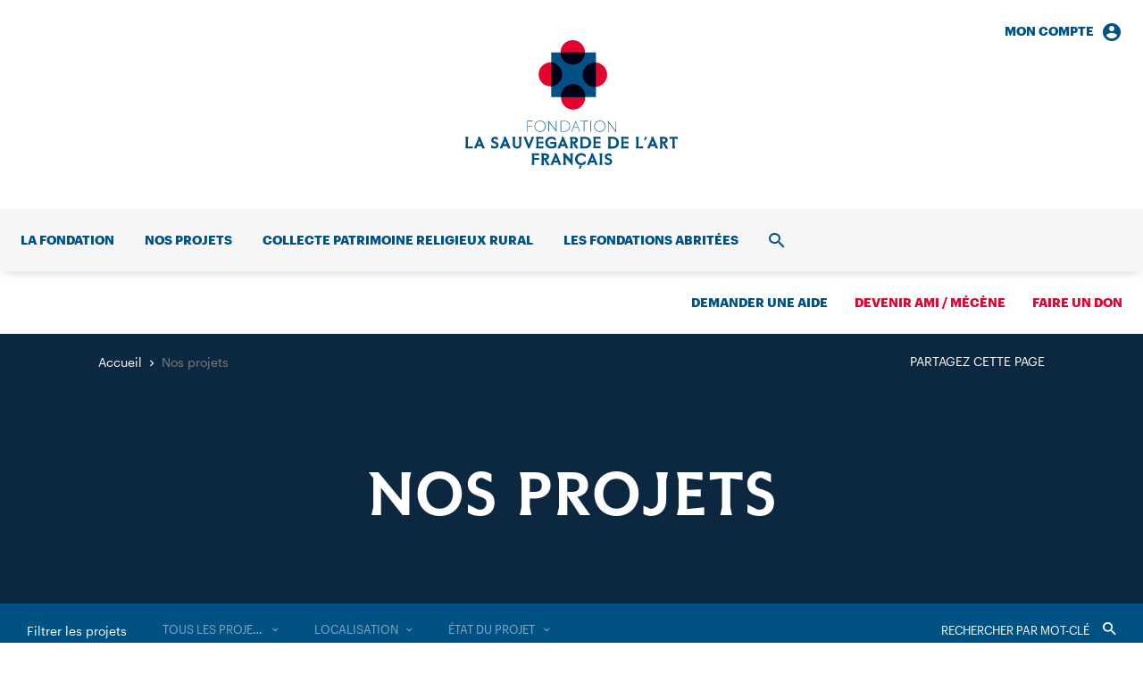

--- FILE ---
content_type: text/html; charset=UTF-8
request_url: https://www.sauvegardeartfrancais.fr/nos-projets/page/491/
body_size: 15823
content:
<!DOCTYPE html>
<html lang="fr-FR">
  <head>
    <meta charset="UTF-8">
    <meta name="viewport" content="width=device-width, initial-scale=1">
    <meta name="format-detection" content="telephone=no">
    <script>
    //Fix pour windows phone, rwd
    if (navigator.userAgent.match(/IEMobile\/10\.0/)) {
      var msViewportStyle = document.createElement("style");
      msViewportStyle.appendChild(
        document.createTextNode(
          "@-ms-viewport{width:auto!important}"
        )
      );
      document.getElementsByTagName("head")[0].
      appendChild(msViewportStyle);
    }
    </script>
    <!-- favicon & app icons -->
    <link rel="apple-touch-icon" sizes="180x180" href="https://www.sauvegardeartfrancais.fr/apple-touch-icon.png">
    <link rel="icon" type="image/png" sizes="32x32" href="https://www.sauvegardeartfrancais.fr/favicon-32x32.png">
    <link rel="icon" type="image/png" sizes="16x16" href="https://www.sauvegardeartfrancais.fr/favicon-16x16.png">
    <link rel="manifest" href="https://www.sauvegardeartfrancais.fr/site.webmanifest">
    <link rel="mask-icon" href="https://www.sauvegardeartfrancais.fr/safari-pinned-tab.svg" color="#005285">
    <meta name="msapplication-TileColor" content="#ffffff">
    <meta name="theme-color" content="#ffffff">
    <!-- Piwik -->
    <script type="text/javascript">
      var _paq = _paq || [];
            _paq.push(['trackPageView']);
            _paq.push(['enableLinkTracking']);
      (function() {
        var u="https://www.sauvegardeartfrancais.fr/wp/piwik/";
        _paq.push(['setTrackerUrl', u+'piwik.php']);
        _paq.push(['setSiteId', '1']);
        var d=document, g=d.createElement('script'), s=d.getElementsByTagName('script')[0];
        g.type='text/javascript'; g.async=true; g.defer=true; g.src=u+'piwik.js'; s.parentNode.insertBefore(g,s);
      })();
    </script>
    <meta name='robots' content='index, follow, max-image-preview:large, max-snippet:-1, max-video-preview:-1' />
	<style>img:is([sizes="auto" i], [sizes^="auto," i]) { contain-intrinsic-size: 3000px 1500px }</style>
	<title>Nos projets - Sauvegarde de l’Art Français</title>
	<link rel="canonical" href="https://www.sauvegardeartfrancais.fr/nos-projets/" />
	<meta property="og:locale" content="fr_FR" />
	<meta property="og:type" content="article" />
	<meta property="og:title" content="Nos projets - Sauvegarde de l’Art Français" />
	<meta property="og:url" content="https://www.sauvegardeartfrancais.fr/nos-projets/" />
	<meta property="og:site_name" content="Sauvegarde de l’Art Français" />
	<meta property="article:modified_time" content="2023-10-06T14:34:40+00:00" />
	<meta property="og:image" content="https://www.sauvegardeartfrancais.fr/wp/wp-content/uploads/saf-fronton-hd-1.jpg" />
	<meta property="og:image:width" content="2198" />
	<meta property="og:image:height" content="1374" />
	<meta property="og:image:type" content="image/jpeg" />
	<meta name="twitter:card" content="summary_large_image" />
	<script type="application/ld+json" class="yoast-schema-graph">{"@context":"https://schema.org","@graph":[{"@type":"WebPage","@id":"https://www.sauvegardeartfrancais.fr/nos-projets/","url":"https://www.sauvegardeartfrancais.fr/nos-projets/","name":"Nos projets - Sauvegarde de l’Art Français","isPartOf":{"@id":"https://www.sauvegardeartfrancais.fr/#website"},"datePublished":"2018-01-16T21:59:49+00:00","dateModified":"2023-10-06T14:34:40+00:00","inLanguage":"fr-FR","potentialAction":[{"@type":"ReadAction","target":["https://www.sauvegardeartfrancais.fr/nos-projets/"]}]},{"@type":"WebSite","@id":"https://www.sauvegardeartfrancais.fr/#website","url":"https://www.sauvegardeartfrancais.fr/","name":"Sauvegarde de l’Art Français","description":"Premier mécène des églises et chapelles de France","publisher":{"@id":"https://www.sauvegardeartfrancais.fr/#organization"},"potentialAction":[{"@type":"SearchAction","target":{"@type":"EntryPoint","urlTemplate":"https://www.sauvegardeartfrancais.fr/?s={search_term_string}"},"query-input":{"@type":"PropertyValueSpecification","valueRequired":true,"valueName":"search_term_string"}}],"inLanguage":"fr-FR"},{"@type":"Organization","@id":"https://www.sauvegardeartfrancais.fr/#organization","name":"Fondation La Sauvegarde de l’Art Français","url":"https://www.sauvegardeartfrancais.fr/","logo":{"@type":"ImageObject","inLanguage":"fr-FR","@id":"https://www.sauvegardeartfrancais.fr/#/schema/logo/image/","url":"https://www.sauvegardeartfrancais.fr/wp/wp-content/uploads/logo-large.png","contentUrl":"https://www.sauvegardeartfrancais.fr/wp/wp-content/uploads/logo-large.png","width":1000,"height":606,"caption":"Fondation La Sauvegarde de l’Art Français"},"image":{"@id":"https://www.sauvegardeartfrancais.fr/#/schema/logo/image/"}}]}</script>
<link rel='dns-prefetch' href='//ajax.googleapis.com' />
<link rel='stylesheet' id='wp-smart-crop-renderer-css' href='https://www.sauvegardeartfrancais.fr/wp/wp-content/plugins/wp-smartcrop/css/image-renderer.css' type='text/css' media='all' />
<link rel='stylesheet' id='main-style-css' href='https://www.sauvegardeartfrancais.fr/wp/wp-content/themes/sauvegarde/build/css/style.css' type='text/css' media='all' />
<link rel="https://api.w.org/" href="https://www.sauvegardeartfrancais.fr/wp-json/" /><link rel="alternate" title="JSON" type="application/json" href="https://www.sauvegardeartfrancais.fr/wp-json/wp/v2/pages/126" /><link rel="alternate" title="oEmbed (JSON)" type="application/json+oembed" href="https://www.sauvegardeartfrancais.fr/wp-json/oembed/1.0/embed?url=https%3A%2F%2Fwww.sauvegardeartfrancais.fr%2Fnos-projets%2F" />
<link rel="alternate" title="oEmbed (XML)" type="text/xml+oembed" href="https://www.sauvegardeartfrancais.fr/wp-json/oembed/1.0/embed?url=https%3A%2F%2Fwww.sauvegardeartfrancais.fr%2Fnos-projets%2F&#038;format=xml" />  </head>
  <body class="">
    <header id="header" class="header" role="banner">
      <div class="nav_i nav_i-account"><a href="https://www.sauvegardeartfrancais.fr/mon-compte/" class="nav_l txt-14 txt-b">Mon compte<span class="icon-account_circle"></span></a><div class="nav_sub navSub"><div class="navSub_inner" id="menu-account-section"><form name="loginform" class="loginForm js-login" action="https://www.sauvegardeartfrancais.fr/wp/saf-secure-admin" method="post" id="loginForm"><p class="loginForm_input"><label class="txt-14" for="login_email">Adresse email</label><input type="text" name="log" id="login_email" autocomplete="email" required /></p><p class="loginForm_input"><label class="txt-14" for="login_pass">Mot de passe</label><input type="password" name="pwd" id="login_pass" required /></p><p class="loginForm_submit"><input name="redirect_to" value="https://www.sauvegardeartfrancais.fr/nos-projets/page/491/" type="hidden"><button class="btn btn-bg btn-white" type="submit" name="postlogin" value="1">Se connecter</button></p><p class="loginForm_link txt-14"><a href="https://www.sauvegardeartfrancais.fr/wp/lostpassword?action=lostpassword" target="_blank">Mot de passe oublié ?</a></p></form></div></div></div>      <p class="header_logo logo">
        <a class="logo_inner" href="https://www.sauvegardeartfrancais.fr/" rel="home" aria-label="Accueil">
          <svg class="logo_svg cv" version="1.1" aria-hidden="true" viewBox="0 0 238 144" width="231" height="140">
  <path class="bg-color-1" d="M94 130.3c0-2.1-1.3-3.5-4.3-3.5H85l.5 3v7.1l-.5 3h3v-6.6l3.7 6.6h2.9l-3.7-6c1.8-.6 3.1-1.8 3.1-3.6zm-4.5 1.7h-1.6v-3.1h1.6c1.2 0 1.7.6 1.7 1.5.1 1-.4 1.6-1.7 1.6zm10.1-5.3l.7 1.7-5 11.3h3l.6-2.3.1-.3h4.9l.1.3.6 2.3h3l-5.4-13h-2.6zm.4 8.3l1.5-3.7 1.6 3.7H100zm17.3-8.3h3.5l-.5 2.8v10.4h-1l-6.9-8.4v5.2l.5 3h-3.5l.5-3V128l-1.2-1.3h3.3l5.8 7v-4.2l-.5-2.8zm35.9 10.1l.5 3h-3.5l.5-3v-7.1l-.5-3h3.5l-.5 2.9v7.2zm-78.8-10.1h8.3v2.5l-5.4-.5v3.4l5.4-.2v2.2l-5.4-.1v5.7h-3l.5-3v-7.1l-.4-2.9zm90.1 9.2c0 2.4-1.7 4-4.4 4-1.7 0-2.8-.4-3.8-1v-2.6l3.4 1.4h.2c1.5 0 2.1-.6 2.1-1.6s-.4-1.4-2.1-1.9c-1.9-.6-3.6-1.4-3.6-3.7 0-2 1.7-3.7 4-3.7 1.4 0 2.3.3 3.3.9v2.6l-3-1.2h-.1c-1.1 0-1.7.6-1.7 1.3 0 1 .5 1.3 2.2 1.8 1.9.4 3.5 1.2 3.5 3.7zm-34.6-9.3a7 7 0 0 1 4.8 1.6v3.1l-3.2-2.2-1.6-.2c-2.5 0-4.2 1.9-4.2 4.4s1.7 4.4 4.2 4.4l1.6-.2 3.2-2.4v3.2c-1 .9-2.7 1.7-4.8 1.7-4.3 0-6.9-3-6.9-6.7s2.6-6.7 6.9-6.7zm10.5.1l.7 1.7-5 11.3h3l.6-2.3.1-.3h4.9l.1.3.6 2.3h3l-5.4-13h-2.6zm.4 8.3l1.5-3.7 1.5 3.7h-3zm-51.2-20.2c0-3.7 2.6-6.7 6.9-6.7a7 7 0 0 1 4.8 1.6v3.1l-3.2-2.2-1.6-.2c-2.5 0-4.2 1.9-4.2 4.4s1.7 4.4 4.2 4.4c1.1 0 2.1-.2 2.9-.6v-2.7l-4.1.5v-2.5h6.6v5.8c-1 1-2.7 1.7-5.4 1.7-4.3 0-6.9-2.9-6.9-6.6zm-9.9 4v-8.3l-.6-2.2h8.3v2.5l-5.3-.5v3.4l5.4-.2v2.2l-5.4-.2v3.7l5.4-.5v2.5h-8.4l.6-2.4zm85.8-10.5h-5.8l.5 3v7.1l-.5 3h5.8c4.1 0 6.6-2.9 6.6-6.5 0-3.7-2.5-6.6-6.6-6.6zm0 10.8h-2.8v-8.6h2.8c2.5 0 3.9 2 3.9 4.3s-1.4 4.3-3.9 4.3zm-21.8-.3v-8.3l-.5-2.3h8.3v2.5l-5.4-.5v3.4l5.4-.2v2.2l-5.4-.2v3.7l5.4-.5v2.5h-8.3l.5-2.3zm-140.6.5l5.4-.5v2.5H.1l.5-2.8v-7.2l-.6-3h3.6l-.6 3 .1 8zm231.5-9v8.2l.5 2.8h-3.5l.5-2.8v-8.2l-3.4.5v-2.5h9.3v2.5l-3.4-.5zm-117.4 11h3v-6.6l3.7 6.6h2.9l-3.7-6c1.8-.4 3.1-1.6 3.1-3.4 0-2.1-1.3-3.5-4.3-3.5h-4.7l.5 3v7.1l-.5 2.8zm2.9-10.8h1.6c1.2 0 1.7.6 1.7 1.5 0 1-.5 1.6-1.7 1.6h-1.6v-3.1zm106.7 1.3c0-2.1-1.3-3.5-4.3-3.5h-4.7l.5 3v7.1l-.5 3h3v-6.6l3.7 6.6h2.9l-3.7-6c1.8-.5 3.1-1.8 3.1-3.6zm-4.4 1.8h-1.6v-3.1h1.6c1.2 0 1.7.6 1.7 1.5 0 1-.5 1.6-1.7 1.6zm-93.8 7.7h5.8c4.1 0 6.6-2.9 6.6-6.5s-2.5-6.5-6.6-6.5h-5.8l.5 3v7.1l-.5 2.9zm2.9-10.8h2.8c2.5 0 3.9 2 3.9 4.3s-1.4 4.3-3.9 4.3h-2.8v-8.6zm-25.3 10.8l.6-2.3.1-.3h4.9l.1.3.6 2.3h3l-5.4-13h-2.6l.7 1.7-5 11.3h3zm3.1-8.4l1.5 3.7h-3.1l1.6-3.7zm98.7-4.6l.7 1.7-5 11.3h3l.6-2.3.1-.3h4.9l.1.3.6 2.3h3l-5.4-13H208zm.3 8.3l1.5-3.7 1.5 3.7h-3zm-131.1-8.3l-5.2 13h-1.5l-5.2-13h3l.6 2.5 2.4 6.1 2.3-6.1.6-2.5h3zm97.2 0h8.3v2.5l-5.4-.5v3.4l5.4-.2v2.2l-5.4-.2v3.7l5.4-.5v2.5h-8.3l.5-2.4v-8.3l-.5-2.2zm-114.6 0h3.5l-.5 3v5.4c0 2.9-1.8 4.8-4.8 4.8s-4.8-1.9-4.8-4.8v-5.4l-.5-3h3.5l-.5 3v5.4c0 1.5.9 2.6 2.4 2.6s2.4-1.1 2.4-2.6v-5.4l-.7-3zm134.1 11l5.4-.5v2.5H191l.5-2.8v-7.2l-.6-3h3.6l-.6 3v8zm-151.1-11l.7 1.7-5 11.3h3l.6-2.3.1-.3h4.9l.1.3.6 2.3h3l-5.4-13h-2.6zm.4 8.3l1.5-3.7 1.5 3.7h-3zm-5.9.8c0 2.4-1.7 4-4.4 4-1.7 0-2.8-.4-3.8-1v-2.6l3.4 1.4h.2c1.5 0 2.1-.6 2.1-1.6s-.4-1.4-2.1-1.9c-1.9-.7-3.6-1.5-3.6-3.8 0-2 1.7-3.7 4-3.7 1.4 0 2.3.3 3.3.9v2.6l-3-1.2h-.1c-1.1 0-1.7.6-1.7 1.3 0 1 .5 1.3 2.2 1.8 1.9.5 3.5 1.4 3.5 3.8zM14 108.3l.7 1.7-5 11.3h3l.6-2.3.1-.3h4.9l.1.3.6 2.3h3l-5.4-13H14zm.3 8.3l1.5-3.7 1.5 3.7h-3zm189.5-8.1l-2 3.5h-1.5l.9-3.5h2.6zm-75.7 32h2.7l-2 3.5h-1.5l.8-3.5z"/>
  <path class="bg-color-1" d="M83.8 90.1c-3.9 0-6.2 2.8-6.2 6.3s2.4 6.3 6.2 6.3c3.9 0 6.2-2.8 6.2-6.3s-2.4-6.3-6.2-6.3zm0 12c-3.5 0-5.6-2.7-5.6-5.7s2-5.7 5.6-5.7c3.5 0 5.6 2.7 5.6 5.7-.1 3-2.1 5.7-5.6 5.7zm27.4-11.8h-4.4v12.2h4.4c3.9 0 6.2-2.7 6.2-6.1.1-3.4-2.3-6.1-6.2-6.1zm0 11.6h-3.8V90.8h3.8c3.5 0 5.6 2.6 5.6 5.5 0 3-2 5.6-5.6 5.6zm-9-11.6v12.2h-.3L93.8 92v10.4h-.7V91l-.6-.8h.8l8.2 10.6V90.3h.7zm26.6 0h8.8v.7l-4.1-.1v11.6h-.7V90.8l-4.1.1.1-.6zm-5.6 0l.2.6-4.6 11.6h.6l.7-1.7 1.1-2.8h5l1.1 2.7.6 1.8h.7l-4.9-12.2h-.5zm-1.7 7.1l2.3-5.7 2.3 5.7h-4.6zm19.5 2.9v2.1h-.7V90.2h.7v10.1zm9.7-10.2c-3.9 0-6.2 2.8-6.2 6.3s2.4 6.3 6.2 6.3c3.9 0 6.2-2.8 6.2-6.3s-2.3-6.3-6.2-6.3zm0 12c-3.5 0-5.6-2.7-5.6-5.7s2-5.7 5.6-5.7c3.5 0 5.6 2.7 5.6 5.7s-2.1 5.7-5.6 5.7zM69.4 90.3h6v.7l-5.4-.1V96l5.4-.1v.7l-5.4-.1v6h-.6V90.3zm99.7 2.7v10.2h-.3l-8.2-10.6v10.6h-.7V91.6l-.6-.8h.9l8.3 10.8V90.8h.6V93z"/>
  <path class="bg-color-2" d="M131.5 38.7c0 7.6 6.1 13.7 13.7 13.7s13.7-6.1 13.7-13.7S152.8 25 145.3 25c-7.6 0-13.8 6.1-13.8 13.7"/>
  <path class="bg-color-2" d="M82.2 38.3c0 7.5 6 13.5 13.5 13.5s13.5-6 13.5-13.5-6-13.5-13.5-13.5-13.5 6-13.5 13.5"/>
  <path class="bg-color-2" d="M107.3 64.3c0 7.5 6 13.5 13.5 13.5s13.5-6 13.5-13.5-6-13.5-13.5-13.5-13.5 6-13.5 13.5"/>
  <path class="bg-color-2" d="M106.7 13.7c0 7.6 6.1 13.7 13.7 13.7s13.7-6.1 13.7-13.7S127.9 0 120.3 0s-13.6 6.1-13.6 13.7"/>
  <path class="bg-color-1" d="M96.3 63.8h50.1v-50H96.3v50z"/>
  <path class="bg-color-2-prod" d="M107.3 63.8h26.9a13.5 13.5 0 1 0-26.9 0z"/>
  <path class="bg-color-2-prod" d="M96.3 24.8v26.9a13.5 13.5 0 0 0 0-26.9z"/>
  <path class="bg-color-2-prod" d="M146.3 25.1l-1-.1c-7.6 0-13.8 6.1-13.8 13.7s6.1 13.7 13.7 13.7l1.1-.1V25.1z"/>
  <path class="bg-color-2-prod" d="M106.7 13.8c.1 7.6 6.1 13.6 13.7 13.6s13.6-6 13.7-13.6h-27.4z"/>
</svg>
        </a>
      </p>
      <nav id="nav" class="header_nav nav" role="navigation">
        <div class="nav_inner">
          <ul class="nav_list"><li class="nav_i"><a href="https://www.sauvegardeartfrancais.fr/la-fondation/" class="nav_l txt-14 txt-b">La fondation</a><div class="nav_sub navSub"><div class="navSub_inner"><ul class="navSub_cols navSub_list txt-2-16">	<li><a href="https://www.sauvegardeartfrancais.fr/la-fondation/historique/">Notre histoire</a></li>
	<li><a href="https://www.sauvegardeartfrancais.fr/la-fondation/missions/">Nos missions</a></li>
	<li><a href="https://www.sauvegardeartfrancais.fr/la-fondation/gouvernance/">Notre équipe</a></li>
	<li><a href="https://www.sauvegardeartfrancais.fr/la-fondation/rapport-d-activite-2/">Rapport d’activité 2024</a></li>
	<li><a href="https://www.sauvegardeartfrancais.fr/la-fondation/legs-patrimoine-culturel/">Faire un legs</a></li>
	<li><a href="https://www.sauvegardeartfrancais.fr/la-fondation/devenez-ami/">Devenir Ami / Mécène</a></li>
</ul><ul class="navSub_mods"><li class="navSub_mod navMod"><a class="navMod_inner" href="https://www.sauvegardeartfrancais.fr/actualites/"><p class="navMod_title txt-2-22">Toutes nos actualités</p><p class="navMod_link txt-16">Consulter</p></a></li></ul></div></div></li>
<li class="nav_i is-active"><a href="https://www.sauvegardeartfrancais.fr/nos-projets/" aria-current="page" class="nav_l txt-14 txt-b">Nos projets</a><div class="nav_sub navSub navSub-cols"><div class="navSub_inner"><ul class="navSub_cols">	<li class="navSub_col"><a href="https://www.sauvegardeartfrancais.fr/nos-projets/edifices/" class="navSub_colTitle txt-14 txt-b txt-uc">Immobilier</a><ul class="navSub_list txt-2-16">		<li><a href="https://www.sauvegardeartfrancais.fr/nos-projets/edifices/">Nos aides aux édifices</a></li>
		<li><a href="https://www.sauvegardeartfrancais.fr/nos-projets/types/edifice/">Les projets</a></li>
		<li><a href="https://www.sauvegardeartfrancais.fr/collecte-nationale-patrimoine-religieux/">Collecte patrimoine religieux rural</a></li>
		<li><a href="https://www.sauvegardeartfrancais.fr/projets/souscription-globale-patrimoine-religieux/">Souscription globale</a></li>
</ul></li>
	<li class="navSub_col"><a href="https://www.sauvegardeartfrancais.fr/nos-projets/plus-grand-musee-de-france/" class="navSub_colTitle txt-14 txt-b txt-uc">Mobilier</a><ul class="navSub_list txt-2-16">		<li><a href="https://www.sauvegardeartfrancais.fr/nos-projets/plus-grand-musee-de-france/">Le Plus Grand Musée de France</a></li>
		<li><a href="https://www.sauvegardeartfrancais.fr/nos-projets/types/mobilier/">Les projets</a></li>
</ul></li>
	<li class="navSub_col"><a href="https://www.sauvegardeartfrancais.fr/nos-projets/promotion-du-patrimoine/" class="navSub_colTitle txt-14 txt-b txt-uc">Rayonnement</a><ul class="navSub_list txt-2-16">		<li><a href="https://www.sauvegardeartfrancais.fr/nos-projets/promotion-du-patrimoine/">Faire connaître et aimer</a></li>
		<li><a href="https://www.sauvegardeartfrancais.fr/nos-projets/types/communication/">Les projets</a></li>
</ul></li>
</ul><ul class="navSub_mods"><li class="navSub_mod navMod"><a class="navMod_inner" href="https://www.sauvegardeartfrancais.fr/nos-projets/"><p class="navMod_title txt-2-22">Tous nos projets</p><p class="navMod_link txt-16">Consulter</p></a></li></ul></div></div></li>
<li class="nav_i"><a href="https://www.sauvegardeartfrancais.fr/collecte-nationale-patrimoine-religieux/" class="nav_l txt-14 txt-b">Collecte patrimoine religieux rural</a></li>
<li class="nav_i"><a href="https://www.sauvegardeartfrancais.fr/les-fondations-abritees/" class="nav_l txt-14 txt-b">Les fondations abritées</a></li>
<li class="nav_i nav_i-account"><div class="nav_sub navSub"><div class="navSub_inner" id="menu-account-section"><form name="loginform" class="loginForm js-login" action="https://www.sauvegardeartfrancais.fr/wp/saf-secure-admin" method="post" id="loginForm"><p class="loginForm_input"><label class="txt-14" for="login_email">Adresse email</label><input type="text" name="log" id="login_email" autocomplete="email" required /></p><p class="loginForm_input"><label class="txt-14" for="login_pass">Mot de passe</label><input type="password" name="pwd" id="login_pass" required /></p><p class="loginForm_submit"><input name="redirect_to" value="https://www.sauvegardeartfrancais.fr/nos-projets/page/491/" type="hidden"><button class="btn btn-bg btn-white" type="submit" name="postlogin" value="1">Se connecter</button></p><p class="loginForm_link txt-14"><a href="https://www.sauvegardeartfrancais.fr/wp/lostpassword?action=lostpassword" target="_blank">Mot de passe oublié ?</a></p></form></div></div></li><li class="nav_i nav_i-search">
              <a href="https://www.sauvegardeartfrancais.fr/recherche/" class="nav_l txt-14 txt-b"><span class="srOnly">Recherche</span><span class="icon-search"></span></a>
              <div class="nav_sub navSub"><div class="navSub_inner">
                <form action="https://www.sauvegardeartfrancais.fr/" method="get" class="searchForm txt-48">
	<label for="search" class="srOnly">Rechercher</label>
	<input type="search" name="s" id="search" value="" placeholder="Rechercher dans le site" required />
	<button type="submit"><span class="srOnly">Valider</span><span class="icon-search"></span></button>
</form>
              </div></div>
            </li>
          </ul>
          <ul class="nav_list">
            <li class="nav_i nav_i-aide"><a href="https://www.sauvegardeartfrancais.fr/demander-une-aide/" class="nav_l txt-14 txt-b">Demander une aide</a></li><li class="nav_i nav_i-ami"><a href="https://www.sauvegardeartfrancais.fr/devenir-ami-adhesion/" class="nav_l txt-14 txt-b nav_l-red">Devenir ami / mécène</a></li><li class="nav_i nav_i-don"><a href="https://www.sauvegardeartfrancais.fr/faire-un-don/" class="nav_l txt-14 txt-b nav_l-red">Faire un don</a></li>          </ul>
          <div class="nav_mobile"><ul class="nav_mobileNav txt-2-14"><li><a href="https://www.sauvegardeartfrancais.fr/contact/">Contact</a></li>
<li><a href="https://www.sauvegardeartfrancais.fr/mentions-legales/">Mentions légales</a></li>
<li><a href="https://www.sauvegardeartfrancais.fr/plan-du-site/">Plan du site</a></li>
</ul><ul class="nav_mobileSocial"><li><a href="https://www.facebook.com/Sauvegarde-de-lArt-Fran%C3%A7ais-167892473270102/" target="_blank"><span class="icon-fcbk"></span><span class="srOnly">Facebook</span></a></li><li><a href="https://twitter.com/LaSauvegarde" target="_blank"><span class="icon-twt"></span><span class="srOnly">Twitter</span></a></li><li><a href="https://www.instagram.com/lasauvegardedelartfrancais/" target="_blank"><span class="icon-instgr"></span><span class="srOnly"></span></a></li><li><a href="https://www.linkedin.com/company/sauvegarde-art-francais/" target="_blank"><span class="icon-lkdn"></span><span class="srOnly">LinkedIn</span></a></li></ul></div>        </div>
        <button class="header_trigger" type="button" id="menuTrigger">
          <span class="srOnly">Ouvrir/fermer le menu</span>
          <span class="trigger_burger burger"><span class="burger_bar"></span><span class="burger_bar"></span><span class="burger_bar"></span></span>
        </button>
        <ul class="header_mobileSupLinks">
          <li><button class="js-nav-mobile-login" type="button"><span class="icon-account"></span><span class="srOnly">Connexion</span></button></li>
          <li><button class="js-nav-mobile-search" type="button"><span class="icon-search"></span><span class="srOnly">Ouvrir/fermer la recherche</span></button></li>
        </ul>
      </nav>
    </header><!-- #header -->

    <main id="main" class="main" role="main">

<article class="page page-projects bg-grey-9">
  <header class="page_header bg-color-1-dark txt-white">
    <div class="wrapper">
      <div class="page_share txt-14 txt-uc"><p><button type="button">Partagez cette page</button></p><ul><li><a target="_blank" title="Facebook" href="https://www.facebook.com/sharer.php?u=https://www.sauvegardeartfrancais.fr/nos-projets/&#038;t=Nos%20projets" rel="nofollow" onclick="javascript:window.open(this.href, '', 'menubar=no,toolbar=no,resizable=yes,scrollbars=yes,height=500,width=700');return false;"><span class="icon-fcbk"></span><span class="srOnly">Facebook</span></a></li><li><a target="_blank" title="Twitter" href="https://twitter.com/share?url=https://www.sauvegardeartfrancais.fr/nos-projets/&#038;text=Nos%20projets&#038;via=" rel="nofollow" onclick="javascript:window.open(this.href, '', 'menubar=no,toolbar=no,resizable=yes,scrollbars=yes,height=400,width=700');return false;"><span class="icon-twt"></span><span class="srOnly">Twitter</span></a></li><li><a target="_blank" title="Google+" href="https://plus.google.com/share?url=https://www.sauvegardeartfrancais.fr/nos-projets/&#038;hl=fr" rel="nofollow" onclick="javascript:window.open(this.href, '', 'menubar=no,toolbar=no,resizable=yes,scrollbars=yes,height=450,width=650');return false;"><span class="icon-gp"></span><span class="srOnly">Google+</span></a></li><li><a target="_blank" title="Envoyer par mail" href="mailto:?subject=Nos%20projets&#038;body=https://www.sauvegardeartfrancais.fr/nos-projets/" rel="nofollow"><span class="icon-mail"></span><span class="srOnly">Par mail</span></a></li></ul></div>      
      <ol itemscope itemtype="http://schema.org/BreadcrumbList" class="bc page_bc txt-14"><li itemprop="itemListElement" itemscope itemtype="http://schema.org/ListItem"><a itemprop="item" href="https://www.sauvegardeartfrancais.fr/"><span itemprop="name">Accueil</span></a><meta itemprop="position" content="1" /></li><li class="is-active" itemprop="itemListElement" itemscope itemtype="http://schema.org/ListItem"><a itemprop="item" href="https://www.sauvegardeartfrancais.fr/nos-projets/"><span itemprop="name">Nos projets</span></a><meta itemprop="position" content="2" /></li></ol>
      <h1 class="page_title page_title-page t1 txt-c">Nos projets</h1>    </div>
  </header>

  <section data-post-type="projet" class="filters page_filters" data-ajax-filters="projects"><div class="filters_inner"><div class="filters_wrapper"><div class="filters_label"><button type="button" class="js-mobile-acc">Filtrer les projets</button></div><form action="https://www.sauvegardeartfrancais.fr/nos-projets/" method="get" class="filters_search"><label for="searchFilter" class="srOnly">Rechercher</label><input data-filter="s" type="search" name="filter_s" id="searchFilter" value="" placeholder="Rechercher par mot-clé" /><button type="submit"><span class="srOnly">Valider</span><span class="icon-search"></button></form><ul class="filters_list"><li class="filters_i"><a title="Supprimer" data-taxo="projet_type" data-filter-reset="projet_type" class="filters_trigger" href="https://www.sauvegardeartfrancais.fr/nos-projets/">Supprimer</a><select class="js-select-redirect filters_select js-select2" data-select2-filter data-filter="projet_type" data-search-placeholder="Rechercher dans la liste" data-placeholder="Tous les projets"><option value="">Tous les projets</option><option data-url="https://www.sauvegardeartfrancais.fr/nos-projets/types/communication/" value="4">Communication</option><option data-url="https://www.sauvegardeartfrancais.fr/nos-projets/types/edifice/" value="2">Édifice</option><option data-url="https://www.sauvegardeartfrancais.fr/nos-projets/types/fondation-abritee/" value="136">Fondation abritée</option><option data-url="https://www.sauvegardeartfrancais.fr/nos-projets/types/mobilier/" value="3">Mobilier</option><option data-url="https://www.sauvegardeartfrancais.fr/nos-projets/types/objet-d-art/" value="124">— Objet d’art</option><option data-url="https://www.sauvegardeartfrancais.fr/nos-projets/types/peinture/" value="125">— Peinture</option><option data-url="https://www.sauvegardeartfrancais.fr/nos-projets/types/sculpture/" value="126">— Sculpture</option></select></li><li class="filters_i"><a title="Supprimer" data-taxo="departement" data-filter-reset="departement" class="filters_trigger" href="https://www.sauvegardeartfrancais.fr/nos-projets/">Supprimer</a><select class="js-select-redirect filters_select js-select2" data-select2-filter data-filter="departement" data-search-placeholder="Rechercher dans la liste" data-placeholder="Localisation"><option value="">Localisation</option><option data-url="https://www.sauvegardeartfrancais.fr/nos-projets/localisations/auvergne-rhone-alpes/" value="5">Auvergne-Rhône-Alpes</option><option data-url="https://www.sauvegardeartfrancais.fr/nos-projets/localisations/ain/" value="6">— 01 — Ain</option><option data-url="https://www.sauvegardeartfrancais.fr/nos-projets/localisations/allier/" value="7">— 03 — Allier</option><option data-url="https://www.sauvegardeartfrancais.fr/nos-projets/localisations/ardeche/" value="8">— 07 — Ardèche</option><option data-url="https://www.sauvegardeartfrancais.fr/nos-projets/localisations/cantal/" value="9">— 15 — Cantal</option><option data-url="https://www.sauvegardeartfrancais.fr/nos-projets/localisations/drome/" value="10">— 26 — Drôme</option><option data-url="https://www.sauvegardeartfrancais.fr/nos-projets/localisations/isere/" value="11">— 38 — Isère</option><option data-url="https://www.sauvegardeartfrancais.fr/nos-projets/localisations/loire/" value="12">— 42 — Loire</option><option data-url="https://www.sauvegardeartfrancais.fr/nos-projets/localisations/haute-loire/" value="13">— 43 — Haute-Loire</option><option data-url="https://www.sauvegardeartfrancais.fr/nos-projets/localisations/puy-de-dome/" value="14">— 63 — Puy-de-Dôme</option><option data-url="https://www.sauvegardeartfrancais.fr/nos-projets/localisations/rhone/" value="15">— 69 — Rhône</option><option data-url="https://www.sauvegardeartfrancais.fr/nos-projets/localisations/savoie/" value="16">— 73 — Savoie</option><option data-url="https://www.sauvegardeartfrancais.fr/nos-projets/localisations/haute-savoie/" value="17">— 74 — Haute-Savoie</option><option data-url="https://www.sauvegardeartfrancais.fr/nos-projets/localisations/bourgogne-franche-comte/" value="18">Bourgogne-Franche-Comté</option><option data-url="https://www.sauvegardeartfrancais.fr/nos-projets/localisations/cote-d-or/" value="19">— 21 — Côte-d’Or</option><option data-url="https://www.sauvegardeartfrancais.fr/nos-projets/localisations/doubs/" value="20">— 25 — Doubs</option><option data-url="https://www.sauvegardeartfrancais.fr/nos-projets/localisations/jura/" value="21">— 39 — Jura</option><option data-url="https://www.sauvegardeartfrancais.fr/nos-projets/localisations/nievre/" value="22">— 58 — Nièvre</option><option data-url="https://www.sauvegardeartfrancais.fr/nos-projets/localisations/haute-saone/" value="23">— 70 — Haute-Saône</option><option data-url="https://www.sauvegardeartfrancais.fr/nos-projets/localisations/saone-et-loire/" value="24">— 71 — Saône-et-Loire</option><option data-url="https://www.sauvegardeartfrancais.fr/nos-projets/localisations/yonne/" value="25">— 89 — Yonne</option><option data-url="https://www.sauvegardeartfrancais.fr/nos-projets/localisations/territoire-de-belfort/" value="26">— 90 — Territoire-de-Belfort</option><option data-url="https://www.sauvegardeartfrancais.fr/nos-projets/localisations/bretagne/" value="27">Bretagne</option><option data-url="https://www.sauvegardeartfrancais.fr/nos-projets/localisations/cotes-d-armor/" value="28">— 22 — Côtes-d’Armor</option><option data-url="https://www.sauvegardeartfrancais.fr/nos-projets/localisations/finistere/" value="29">— 29 — Finistère</option><option data-url="https://www.sauvegardeartfrancais.fr/nos-projets/localisations/ille-et-vilaine/" value="30">— 35 — Ille-et-Vilaine</option><option data-url="https://www.sauvegardeartfrancais.fr/nos-projets/localisations/morbihan/" value="31">— 56 — Morbihan</option><option data-url="https://www.sauvegardeartfrancais.fr/nos-projets/localisations/centre-val-de-loire/" value="32">Centre-Val de Loire</option><option data-url="https://www.sauvegardeartfrancais.fr/nos-projets/localisations/cher/" value="33">— 18 — Cher</option><option data-url="https://www.sauvegardeartfrancais.fr/nos-projets/localisations/eure-et-loir/" value="34">— 28 — Eure-et-Loir</option><option data-url="https://www.sauvegardeartfrancais.fr/nos-projets/localisations/indre/" value="35">— 36 — Indre</option><option data-url="https://www.sauvegardeartfrancais.fr/nos-projets/localisations/indre-et-loire/" value="36">— 37 — Indre-et-Loire</option><option data-url="https://www.sauvegardeartfrancais.fr/nos-projets/localisations/loir-et-cher/" value="37">— 41 — Loir-et-Cher</option><option data-url="https://www.sauvegardeartfrancais.fr/nos-projets/localisations/loiret/" value="38">— 45 — Loiret</option><option data-url="https://www.sauvegardeartfrancais.fr/nos-projets/localisations/corse/" value="39">Corse</option><option data-url="https://www.sauvegardeartfrancais.fr/nos-projets/localisations/corse-du-sud/" value="40">— 2A — Corse-du-Sud</option><option data-url="https://www.sauvegardeartfrancais.fr/nos-projets/localisations/haute-corse/" value="41">— 2B — Haute-Corse</option><option data-url="https://www.sauvegardeartfrancais.fr/nos-projets/localisations/grand-est/" value="42">Grand Est</option><option data-url="https://www.sauvegardeartfrancais.fr/nos-projets/localisations/ardennes/" value="43">— 08 — Ardennes</option><option data-url="https://www.sauvegardeartfrancais.fr/nos-projets/localisations/aube/" value="44">— 10 — Aube</option><option data-url="https://www.sauvegardeartfrancais.fr/nos-projets/localisations/marne/" value="45">— 51 — Marne</option><option data-url="https://www.sauvegardeartfrancais.fr/nos-projets/localisations/haute-marne/" value="46">— 52 — Haute-Marne</option><option data-url="https://www.sauvegardeartfrancais.fr/nos-projets/localisations/meurthe-et-moselle/" value="47">— 54 — Meurthe-et-Moselle</option><option data-url="https://www.sauvegardeartfrancais.fr/nos-projets/localisations/meuse/" value="48">— 55 — Meuse</option><option data-url="https://www.sauvegardeartfrancais.fr/nos-projets/localisations/moselle/" value="49">— 57 — Moselle</option><option data-url="https://www.sauvegardeartfrancais.fr/nos-projets/localisations/bas-rhin/" value="50">— 67 — Bas-Rhin</option><option data-url="https://www.sauvegardeartfrancais.fr/nos-projets/localisations/haut-rhin/" value="51">— 68 — Haut-Rhin</option><option data-url="https://www.sauvegardeartfrancais.fr/nos-projets/localisations/vosges/" value="52">— 88 — Vosges</option><option data-url="https://www.sauvegardeartfrancais.fr/nos-projets/localisations/hauts-de-france/" value="53">Hauts-de-France</option><option data-url="https://www.sauvegardeartfrancais.fr/nos-projets/localisations/aisne/" value="54">— 02 — Aisne</option><option data-url="https://www.sauvegardeartfrancais.fr/nos-projets/localisations/nord/" value="55">— 59 — Nord</option><option data-url="https://www.sauvegardeartfrancais.fr/nos-projets/localisations/oise/" value="56">— 60 — Oise</option><option data-url="https://www.sauvegardeartfrancais.fr/nos-projets/localisations/pas-de-calais/" value="57">— 62 — Pas-de-Calais</option><option data-url="https://www.sauvegardeartfrancais.fr/nos-projets/localisations/somme/" value="58">— 80 — Somme</option><option data-url="https://www.sauvegardeartfrancais.fr/nos-projets/localisations/ile-de-france/" value="59">Île-de-France</option><option data-url="https://www.sauvegardeartfrancais.fr/nos-projets/localisations/paris/" value="60">— 75 — Paris</option><option data-url="https://www.sauvegardeartfrancais.fr/nos-projets/localisations/seine-et-marne/" value="61">— 77 — Seine-et-Marne</option><option data-url="https://www.sauvegardeartfrancais.fr/nos-projets/localisations/yvelines/" value="62">— 78 — Yvelines</option><option data-url="https://www.sauvegardeartfrancais.fr/nos-projets/localisations/essonne/" value="63">— 91 — Essonne</option><option data-url="https://www.sauvegardeartfrancais.fr/nos-projets/localisations/hauts-de-seine/" value="64">— 92 — Hauts-de-Seine</option><option data-url="https://www.sauvegardeartfrancais.fr/nos-projets/localisations/seine-saint-denis/" value="65">— 93 — Seine-Saint-Denis</option><option data-url="https://www.sauvegardeartfrancais.fr/nos-projets/localisations/val-de-marne/" value="66">— 94 — Val-de-Marne</option><option data-url="https://www.sauvegardeartfrancais.fr/nos-projets/localisations/val-doise/" value="67">— 95 — Val-d’Oise</option><option data-url="https://www.sauvegardeartfrancais.fr/nos-projets/localisations/normandie/" value="68">Normandie</option><option data-url="https://www.sauvegardeartfrancais.fr/nos-projets/localisations/calvados/" value="69">— 14 — Calvados</option><option data-url="https://www.sauvegardeartfrancais.fr/nos-projets/localisations/eure/" value="70">— 27 — Eure</option><option data-url="https://www.sauvegardeartfrancais.fr/nos-projets/localisations/manche/" value="71">— 50 — Manche</option><option data-url="https://www.sauvegardeartfrancais.fr/nos-projets/localisations/orne/" value="72">— 61 — Orne</option><option data-url="https://www.sauvegardeartfrancais.fr/nos-projets/localisations/seine-maritime/" value="73">— 76 — Seine-Maritime</option><option data-url="https://www.sauvegardeartfrancais.fr/nos-projets/localisations/nouvelle-aquitaine/" value="74">Nouvelle-Aquitaine</option><option data-url="https://www.sauvegardeartfrancais.fr/nos-projets/localisations/charente/" value="75">— 16 — Charente</option><option data-url="https://www.sauvegardeartfrancais.fr/nos-projets/localisations/charente-maritime/" value="76">— 17 — Charente-Maritime</option><option data-url="https://www.sauvegardeartfrancais.fr/nos-projets/localisations/correze/" value="77">— 19 — Corrèze</option><option data-url="https://www.sauvegardeartfrancais.fr/nos-projets/localisations/creuse/" value="78">— 23 — Creuse</option><option data-url="https://www.sauvegardeartfrancais.fr/nos-projets/localisations/dordogne/" value="79">— 24 — Dordogne</option><option data-url="https://www.sauvegardeartfrancais.fr/nos-projets/localisations/gironde/" value="80">— 33 — Gironde</option><option data-url="https://www.sauvegardeartfrancais.fr/nos-projets/localisations/landes/" value="81">— 40 — Landes</option><option data-url="https://www.sauvegardeartfrancais.fr/nos-projets/localisations/lot-et-garonne/" value="82">— 47 — Lot-et-Garonne</option><option data-url="https://www.sauvegardeartfrancais.fr/nos-projets/localisations/pyrenees-atlantiques/" value="83">— 64 — Pyrénées-Atlantiques</option><option data-url="https://www.sauvegardeartfrancais.fr/nos-projets/localisations/deux-sevres/" value="84">— 79 — Deux-Sèvres</option><option data-url="https://www.sauvegardeartfrancais.fr/nos-projets/localisations/vienne/" value="85">— 86 — Vienne</option><option data-url="https://www.sauvegardeartfrancais.fr/nos-projets/localisations/haute-vienne/" value="86">— 87 — Haute-Vienne</option><option data-url="https://www.sauvegardeartfrancais.fr/nos-projets/localisations/occitanie/" value="87">Occitanie</option><option data-url="https://www.sauvegardeartfrancais.fr/nos-projets/localisations/ariege/" value="88">— 09 — Ariège</option><option data-url="https://www.sauvegardeartfrancais.fr/nos-projets/localisations/aude/" value="89">— 11 — Aude</option><option data-url="https://www.sauvegardeartfrancais.fr/nos-projets/localisations/aveyron/" value="90">— 12 — Aveyron</option><option data-url="https://www.sauvegardeartfrancais.fr/nos-projets/localisations/gard/" value="91">— 30 — Gard</option><option data-url="https://www.sauvegardeartfrancais.fr/nos-projets/localisations/haute-garonne/" value="92">— 31 — Haute-Garonne</option><option data-url="https://www.sauvegardeartfrancais.fr/nos-projets/localisations/gers/" value="93">— 32 — Gers</option><option data-url="https://www.sauvegardeartfrancais.fr/nos-projets/localisations/herault/" value="94">— 34 — Hérault</option><option data-url="https://www.sauvegardeartfrancais.fr/nos-projets/localisations/lot/" value="95">— 46 — Lot</option><option data-url="https://www.sauvegardeartfrancais.fr/nos-projets/localisations/lozere/" value="96">— 48 — Lozère</option><option data-url="https://www.sauvegardeartfrancais.fr/nos-projets/localisations/hautes-pyrenees/" value="97">— 65 — Hautes-Pyrénées</option><option data-url="https://www.sauvegardeartfrancais.fr/nos-projets/localisations/pyrenees-orientales/" value="98">— 66 — Pyrénées-Orientales</option><option data-url="https://www.sauvegardeartfrancais.fr/nos-projets/localisations/tarn/" value="99">— 81 — Tarn</option><option data-url="https://www.sauvegardeartfrancais.fr/nos-projets/localisations/tarn-et-garonne/" value="100">— 82 — Tarn-et-Garonne</option><option data-url="https://www.sauvegardeartfrancais.fr/nos-projets/localisations/pays-de-la-loire/" value="101">Pays de la Loire</option><option data-url="https://www.sauvegardeartfrancais.fr/nos-projets/localisations/loire-atlantique/" value="102">— 44 — Loire-Atlantique</option><option data-url="https://www.sauvegardeartfrancais.fr/nos-projets/localisations/maine-et-loire/" value="103">— 49 — Maine-et-Loire</option><option data-url="https://www.sauvegardeartfrancais.fr/nos-projets/localisations/mayenne/" value="104">— 53 — Mayenne</option><option data-url="https://www.sauvegardeartfrancais.fr/nos-projets/localisations/sarthe/" value="105">— 72 — Sarthe</option><option data-url="https://www.sauvegardeartfrancais.fr/nos-projets/localisations/vendee/" value="106">— 85 — Vendée</option><option data-url="https://www.sauvegardeartfrancais.fr/nos-projets/localisations/provence-alpes-cote-d-azur/" value="107">Provence-Alpes-Côte d’Azur</option><option data-url="https://www.sauvegardeartfrancais.fr/nos-projets/localisations/alpes-de-haute-provence/" value="108">— 04 — Alpes-de-Haute-Provence</option><option data-url="https://www.sauvegardeartfrancais.fr/nos-projets/localisations/hautes-alpes/" value="109">— 05 — Hautes-Alpes</option><option data-url="https://www.sauvegardeartfrancais.fr/nos-projets/localisations/alpes-maritimes/" value="110">— 06 — Alpes—Maritimes</option><option data-url="https://www.sauvegardeartfrancais.fr/nos-projets/localisations/bouches-du-rhone/" value="111">— 13 — Bouches-du-Rhône</option><option data-url="https://www.sauvegardeartfrancais.fr/nos-projets/localisations/var/" value="112">— 83 — Var</option><option data-url="https://www.sauvegardeartfrancais.fr/nos-projets/localisations/vaucluse/" value="113">— 84 — Vaucluse</option><option data-url="https://www.sauvegardeartfrancais.fr/nos-projets/localisations/guadeloupe/" value="114">971 — Guadeloupe</option><option data-url="https://www.sauvegardeartfrancais.fr/nos-projets/localisations/martinique/" value="115">972 — Martinique</option><option data-url="https://www.sauvegardeartfrancais.fr/nos-projets/localisations/la-reunion/" value="117">974 — La Réunion</option><option data-url="https://www.sauvegardeartfrancais.fr/nos-projets/localisations/saint-pierre-et-miquelon/" value="118">975 — Saint-Pierre-et-Miquelon</option><option data-url="https://www.sauvegardeartfrancais.fr/nos-projets/localisations/mayotte/" value="119">976 — Mayotte</option><option data-url="https://www.sauvegardeartfrancais.fr/nos-projets/localisations/polynesie-francaise/" value="121">987 — Polynésie française</option><option data-url="https://www.sauvegardeartfrancais.fr/nos-projets/localisations/nouvelle-caledonie/" value="122">988 — Nouvelle-Calédonie</option></select></li><li class="filters_i"><a title="Supprimer" data-taxo="etat" data-filter-reset="etat" class="filters_trigger" href="https://www.sauvegardeartfrancais.fr/nos-projets/">Supprimer</a><select class="js-select-redirect filters_select js-select2" data-select2-filter data-filter="etat" data-search-placeholder="Rechercher dans la liste" data-placeholder="État du projet"><option value="">État du projet</option><option data-url="https://www.sauvegardeartfrancais.fr/nos-projets/etats/ferme/" value="non">Aucune souscription</option><option data-url="https://www.sauvegardeartfrancais.fr/nos-projets/etats/en-cours/" value="en-cours">Souscription en cours</option><option data-url="https://www.sauvegardeartfrancais.fr/nos-projets/etats/termine/" value="terminee">Souscription terminée</option></select></li></ul></div></div></section>
  <div class="wrapper page_content archives archives-projects" id="projects" data-post-type="projet">


    <p class="archives_count txt-grey-6 txt-uc txt-b txt-16">3&thinsp;612 projets correspondent à votre recherche</p><section class="grid grid-flex projects_grid"><article class="modP grid_i"><a class="modP_link" href="https://www.sauvegardeartfrancais.fr/projets/billy-chevannes-eglise-saint-antoine-de-chevannes/"><p class="modP_img"><img class="cv cv-img" src="https://www.sauvegardeartfrancais.fr/wp/wp-content/uploads/billy-chevannes003.jpg" srcset="https://www.sauvegardeartfrancais.fr/wp/wp-content/uploads/billy-chevannes003.jpg 480w, https://www.sauvegardeartfrancais.fr/wp/wp-content/uploads/billy-chevannes003-360x236.jpg 360w" sizes="(max-width: 31.25rem) calc(100vw - 2.5rem), (max-width: 41.25rem) calc(50vw - 2.5rem), (max-width: 44.375rem)  calc(50vw - 3.125rem), (max-width: 70rem) calc(33.3333vw - 2.0833rem), 21.25rem" alt=""></p><div class="modP_cont"><p class="modP_cat txt-12 txt-uc txt-grey-5">Édifice</p><h3 class="modP_title txt-2-20">Billy-Chevannes, Église Saint-Antoine de Chevannes</h3><p class="modP_place txt-grey-5"><span class="icon-marker"></span> <span class="txt-12 txt-uc">Billy-Chevannes<br>Bourgogne-Franche-Comté, Nièvre (58)</span></p></div><div class="modP_footer modP_footer-border"><p class="modP_price txt-13 txt-uc txt-grey-5"></p></div></a></article><article class="modP grid_i"><a class="modP_link" href="https://www.sauvegardeartfrancais.fr/projets/aunay-sous-crecy-eglise-saint-martin/"><p class="modP_img"><img class="cv cv-img" src="https://www.sauvegardeartfrancais.fr/wp/wp-content/uploads/img-0495-1.jpg" srcset="https://www.sauvegardeartfrancais.fr/wp/wp-content/uploads/img-0495-1.jpg 480w, https://www.sauvegardeartfrancais.fr/wp/wp-content/uploads/img-0495-1-360x297.jpg 360w" sizes="(max-width: 31.25rem) calc(100vw - 2.5rem), (max-width: 41.25rem) calc(50vw - 2.5rem), (max-width: 44.375rem)  calc(50vw - 3.125rem), (max-width: 70rem) calc(33.3333vw - 2.0833rem), 21.25rem" alt=""></p><div class="modP_cont"><p class="modP_cat txt-12 txt-uc txt-grey-5">Édifice</p><h3 class="modP_title txt-2-20">Aunay-sous-Crécy, Église Saint-Martin</h3><p class="modP_place txt-grey-5"><span class="icon-marker"></span> <span class="txt-12 txt-uc">Aunay-sous-Crécy<br>Centre-Val de Loire, Eure-et-Loir (28)</span></p></div><div class="modP_footer modP_footer-border"><p class="modP_price txt-13 txt-uc txt-grey-5"></p></div></a></article><article class="modP grid_i"><a class="modP_link" href="https://www.sauvegardeartfrancais.fr/projets/doncourt-sur-meuse-eglise-saint-maurice/"><p class="modP_img"><img class="cv cv-img" src="https://www.sauvegardeartfrancais.fr/wp/wp-content/uploads/doncourt-sur-meuse002.jpg" srcset="https://www.sauvegardeartfrancais.fr/wp/wp-content/uploads/doncourt-sur-meuse002.jpg 480w, https://www.sauvegardeartfrancais.fr/wp/wp-content/uploads/doncourt-sur-meuse002-360x269.jpg 360w" sizes="(max-width: 31.25rem) calc(100vw - 2.5rem), (max-width: 41.25rem) calc(50vw - 2.5rem), (max-width: 44.375rem)  calc(50vw - 3.125rem), (max-width: 70rem) calc(33.3333vw - 2.0833rem), 21.25rem" alt=""></p><div class="modP_cont"><p class="modP_cat txt-12 txt-uc txt-grey-5">Édifice</p><h3 class="modP_title txt-2-20">Doncourt-sur-Meuse, Église Saint-Maurice</h3><p class="modP_place txt-grey-5"><span class="icon-marker"></span> <span class="txt-12 txt-uc">Doncourt-sur-Meuse<br>Grand Est, Haute-Marne (52)</span></p></div><div class="modP_footer modP_footer-border"><p class="modP_price txt-13 txt-uc txt-grey-5"></p></div></a></article><article class="modP grid_i"><a class="modP_link" href="https://www.sauvegardeartfrancais.fr/projets/curemonte-eglise-saint-barthelemy/"><p class="modP_img"><img class="cv cv-img" src="https://www.sauvegardeartfrancais.fr/wp/wp-content/uploads/curemonte2-2.jpg" srcset="https://www.sauvegardeartfrancais.fr/wp/wp-content/uploads/curemonte2-2.jpg 480w, https://www.sauvegardeartfrancais.fr/wp/wp-content/uploads/curemonte2-2-360x251.jpg 360w" sizes="(max-width: 31.25rem) calc(100vw - 2.5rem), (max-width: 41.25rem) calc(50vw - 2.5rem), (max-width: 44.375rem)  calc(50vw - 3.125rem), (max-width: 70rem) calc(33.3333vw - 2.0833rem), 21.25rem" alt=""></p><div class="modP_cont"><p class="modP_cat txt-12 txt-uc txt-grey-5">Édifice</p><h3 class="modP_title txt-2-20">Curemonte, Église Saint-Barthélemy</h3><p class="modP_place txt-grey-5"><span class="icon-marker"></span> <span class="txt-12 txt-uc">Curemonte<br>Nouvelle-Aquitaine, Corrèze (19)</span></p></div><div class="modP_footer modP_footer-border"><p class="modP_price txt-13 txt-uc txt-grey-5"></p></div></a></article><article class="modP grid_i"><a class="modP_link" href="https://www.sauvegardeartfrancais.fr/projets/courgivaux-eglise-saint-maurice/"><p class="modP_img"><img class="cv cv-img" src="https://www.sauvegardeartfrancais.fr/wp/wp-content/uploads/courgivaux001.jpg" srcset="" sizes="(max-width: 31.25rem) calc(100vw - 2.5rem), (max-width: 41.25rem) calc(50vw - 2.5rem), (max-width: 44.375rem)  calc(50vw - 3.125rem), (max-width: 70rem) calc(33.3333vw - 2.0833rem), 21.25rem" alt=""></p><div class="modP_cont"><p class="modP_cat txt-12 txt-uc txt-grey-5">Édifice</p><h3 class="modP_title txt-2-20">Courgivaux, Église Saint-Maurice</h3><p class="modP_place txt-grey-5"><span class="icon-marker"></span> <span class="txt-12 txt-uc">Courgivaux<br>Grand Est, Marne (51)</span></p></div><div class="modP_footer modP_footer-border"><p class="modP_price txt-13 txt-uc txt-grey-5"></p></div></a></article><article class="modP grid_i"><a class="modP_link" href="https://www.sauvegardeartfrancais.fr/projets/conteville-eglise-saint-maclou/"><p class="modP_img"><img class="cv cv-img" src="https://www.sauvegardeartfrancais.fr/wp/wp-content/uploads/conteville002.jpg" srcset="https://www.sauvegardeartfrancais.fr/wp/wp-content/uploads/conteville002.jpg 480w, https://www.sauvegardeartfrancais.fr/wp/wp-content/uploads/conteville002-360x261.jpg 360w" sizes="(max-width: 31.25rem) calc(100vw - 2.5rem), (max-width: 41.25rem) calc(50vw - 2.5rem), (max-width: 44.375rem)  calc(50vw - 3.125rem), (max-width: 70rem) calc(33.3333vw - 2.0833rem), 21.25rem" alt=""></p><div class="modP_cont"><p class="modP_cat txt-12 txt-uc txt-grey-5">Édifice</p><h3 class="modP_title txt-2-20">Conteville, Église Saint-Maclou</h3><p class="modP_place txt-grey-5"><span class="icon-marker"></span> <span class="txt-12 txt-uc">Conteville<br>Normandie, Eure (27)</span></p></div><div class="modP_footer modP_footer-border"><p class="modP_price txt-13 txt-uc txt-grey-5"></p></div></a></article></section><section class="page_pagination pagination txt-14"><ul class="txt-b"><li><a class="pagination_arrow " href="https://www.sauvegardeartfrancais.fr/nos-projets/page/490/"><span class="icon-arrow-left"></span><span class="srOnly">Page précédente</span></a></li><li><a href="https://www.sauvegardeartfrancais.fr/nos-projets/">1</a></li><li><span>…</span></li><li><a href="https://www.sauvegardeartfrancais.fr/nos-projets/page/488/">488</a></li><li><a href="https://www.sauvegardeartfrancais.fr/nos-projets/page/489/">489</a></li><li><a href="https://www.sauvegardeartfrancais.fr/nos-projets/page/490/">490</a></li><li class="is-active"><span aria-="page">491</span></li><li><a href="https://www.sauvegardeartfrancais.fr/nos-projets/page/492/">492</a></li><li><a href="https://www.sauvegardeartfrancais.fr/nos-projets/page/493/">493</a></li><li><a href="https://www.sauvegardeartfrancais.fr/nos-projets/page/494/">494</a></li><li><span>…</span></li><li><a href="https://www.sauvegardeartfrancais.fr/nos-projets/page/602/">602</a></li><li><a class="pagination_arrow " href="https://www.sauvegardeartfrancais.fr/nos-projets/page/492/"><span class="srOnly">Page suivante</span><span class="icon-arrow-right"></span></a></li></ul><ul class="is-mobile txt-b"><li><a class="pagination_arrow " href="https://www.sauvegardeartfrancais.fr/nos-projets/page/490/"><span class="icon-arrow-left"></span><span class="srOnly">Page précédente</span></a></li><li><a href="https://www.sauvegardeartfrancais.fr/nos-projets/">1</a></li><li><a href="https://www.sauvegardeartfrancais.fr/nos-projets/page/2/">2</a></li><li><a href="https://www.sauvegardeartfrancais.fr/nos-projets/page/3/">3</a></li><li><a href="https://www.sauvegardeartfrancais.fr/nos-projets/page/4/">4</a></li><li><a href="https://www.sauvegardeartfrancais.fr/nos-projets/page/5/">5</a></li><li><a href="https://www.sauvegardeartfrancais.fr/nos-projets/page/6/">6</a></li><li><a href="https://www.sauvegardeartfrancais.fr/nos-projets/page/7/">7</a></li><li><a href="https://www.sauvegardeartfrancais.fr/nos-projets/page/8/">8</a></li><li><a href="https://www.sauvegardeartfrancais.fr/nos-projets/page/9/">9</a></li><li><a href="https://www.sauvegardeartfrancais.fr/nos-projets/page/10/">10</a></li><li><a href="https://www.sauvegardeartfrancais.fr/nos-projets/page/11/">11</a></li><li><a href="https://www.sauvegardeartfrancais.fr/nos-projets/page/12/">12</a></li><li><a href="https://www.sauvegardeartfrancais.fr/nos-projets/page/13/">13</a></li><li><a href="https://www.sauvegardeartfrancais.fr/nos-projets/page/14/">14</a></li><li><a href="https://www.sauvegardeartfrancais.fr/nos-projets/page/15/">15</a></li><li><a href="https://www.sauvegardeartfrancais.fr/nos-projets/page/16/">16</a></li><li><a href="https://www.sauvegardeartfrancais.fr/nos-projets/page/17/">17</a></li><li><a href="https://www.sauvegardeartfrancais.fr/nos-projets/page/18/">18</a></li><li><a href="https://www.sauvegardeartfrancais.fr/nos-projets/page/19/">19</a></li><li><a href="https://www.sauvegardeartfrancais.fr/nos-projets/page/20/">20</a></li><li><a href="https://www.sauvegardeartfrancais.fr/nos-projets/page/21/">21</a></li><li><a href="https://www.sauvegardeartfrancais.fr/nos-projets/page/22/">22</a></li><li><a href="https://www.sauvegardeartfrancais.fr/nos-projets/page/23/">23</a></li><li><a href="https://www.sauvegardeartfrancais.fr/nos-projets/page/24/">24</a></li><li><a href="https://www.sauvegardeartfrancais.fr/nos-projets/page/25/">25</a></li><li><a href="https://www.sauvegardeartfrancais.fr/nos-projets/page/26/">26</a></li><li><a href="https://www.sauvegardeartfrancais.fr/nos-projets/page/27/">27</a></li><li><a href="https://www.sauvegardeartfrancais.fr/nos-projets/page/28/">28</a></li><li><a href="https://www.sauvegardeartfrancais.fr/nos-projets/page/29/">29</a></li><li><a href="https://www.sauvegardeartfrancais.fr/nos-projets/page/30/">30</a></li><li><a href="https://www.sauvegardeartfrancais.fr/nos-projets/page/31/">31</a></li><li><a href="https://www.sauvegardeartfrancais.fr/nos-projets/page/32/">32</a></li><li><a href="https://www.sauvegardeartfrancais.fr/nos-projets/page/33/">33</a></li><li><a href="https://www.sauvegardeartfrancais.fr/nos-projets/page/34/">34</a></li><li><a href="https://www.sauvegardeartfrancais.fr/nos-projets/page/35/">35</a></li><li><a href="https://www.sauvegardeartfrancais.fr/nos-projets/page/36/">36</a></li><li><a href="https://www.sauvegardeartfrancais.fr/nos-projets/page/37/">37</a></li><li><a href="https://www.sauvegardeartfrancais.fr/nos-projets/page/38/">38</a></li><li><a href="https://www.sauvegardeartfrancais.fr/nos-projets/page/39/">39</a></li><li><a href="https://www.sauvegardeartfrancais.fr/nos-projets/page/40/">40</a></li><li><a href="https://www.sauvegardeartfrancais.fr/nos-projets/page/41/">41</a></li><li><a href="https://www.sauvegardeartfrancais.fr/nos-projets/page/42/">42</a></li><li><a href="https://www.sauvegardeartfrancais.fr/nos-projets/page/43/">43</a></li><li><a href="https://www.sauvegardeartfrancais.fr/nos-projets/page/44/">44</a></li><li><a href="https://www.sauvegardeartfrancais.fr/nos-projets/page/45/">45</a></li><li><a href="https://www.sauvegardeartfrancais.fr/nos-projets/page/46/">46</a></li><li><a href="https://www.sauvegardeartfrancais.fr/nos-projets/page/47/">47</a></li><li><a href="https://www.sauvegardeartfrancais.fr/nos-projets/page/48/">48</a></li><li><a href="https://www.sauvegardeartfrancais.fr/nos-projets/page/49/">49</a></li><li><a href="https://www.sauvegardeartfrancais.fr/nos-projets/page/50/">50</a></li><li><a href="https://www.sauvegardeartfrancais.fr/nos-projets/page/51/">51</a></li><li><a href="https://www.sauvegardeartfrancais.fr/nos-projets/page/52/">52</a></li><li><a href="https://www.sauvegardeartfrancais.fr/nos-projets/page/53/">53</a></li><li><a href="https://www.sauvegardeartfrancais.fr/nos-projets/page/54/">54</a></li><li><a href="https://www.sauvegardeartfrancais.fr/nos-projets/page/55/">55</a></li><li><a href="https://www.sauvegardeartfrancais.fr/nos-projets/page/56/">56</a></li><li><a href="https://www.sauvegardeartfrancais.fr/nos-projets/page/57/">57</a></li><li><a href="https://www.sauvegardeartfrancais.fr/nos-projets/page/58/">58</a></li><li><a href="https://www.sauvegardeartfrancais.fr/nos-projets/page/59/">59</a></li><li><a href="https://www.sauvegardeartfrancais.fr/nos-projets/page/60/">60</a></li><li><a href="https://www.sauvegardeartfrancais.fr/nos-projets/page/61/">61</a></li><li><a href="https://www.sauvegardeartfrancais.fr/nos-projets/page/62/">62</a></li><li><a href="https://www.sauvegardeartfrancais.fr/nos-projets/page/63/">63</a></li><li><a href="https://www.sauvegardeartfrancais.fr/nos-projets/page/64/">64</a></li><li><a href="https://www.sauvegardeartfrancais.fr/nos-projets/page/65/">65</a></li><li><a href="https://www.sauvegardeartfrancais.fr/nos-projets/page/66/">66</a></li><li><a href="https://www.sauvegardeartfrancais.fr/nos-projets/page/67/">67</a></li><li><a href="https://www.sauvegardeartfrancais.fr/nos-projets/page/68/">68</a></li><li><a href="https://www.sauvegardeartfrancais.fr/nos-projets/page/69/">69</a></li><li><a href="https://www.sauvegardeartfrancais.fr/nos-projets/page/70/">70</a></li><li><a href="https://www.sauvegardeartfrancais.fr/nos-projets/page/71/">71</a></li><li><a href="https://www.sauvegardeartfrancais.fr/nos-projets/page/72/">72</a></li><li><a href="https://www.sauvegardeartfrancais.fr/nos-projets/page/73/">73</a></li><li><a href="https://www.sauvegardeartfrancais.fr/nos-projets/page/74/">74</a></li><li><a href="https://www.sauvegardeartfrancais.fr/nos-projets/page/75/">75</a></li><li><a href="https://www.sauvegardeartfrancais.fr/nos-projets/page/76/">76</a></li><li><a href="https://www.sauvegardeartfrancais.fr/nos-projets/page/77/">77</a></li><li><a href="https://www.sauvegardeartfrancais.fr/nos-projets/page/78/">78</a></li><li><a href="https://www.sauvegardeartfrancais.fr/nos-projets/page/79/">79</a></li><li><a href="https://www.sauvegardeartfrancais.fr/nos-projets/page/80/">80</a></li><li><a href="https://www.sauvegardeartfrancais.fr/nos-projets/page/81/">81</a></li><li><a href="https://www.sauvegardeartfrancais.fr/nos-projets/page/82/">82</a></li><li><a href="https://www.sauvegardeartfrancais.fr/nos-projets/page/83/">83</a></li><li><a href="https://www.sauvegardeartfrancais.fr/nos-projets/page/84/">84</a></li><li><a href="https://www.sauvegardeartfrancais.fr/nos-projets/page/85/">85</a></li><li><a href="https://www.sauvegardeartfrancais.fr/nos-projets/page/86/">86</a></li><li><a href="https://www.sauvegardeartfrancais.fr/nos-projets/page/87/">87</a></li><li><a href="https://www.sauvegardeartfrancais.fr/nos-projets/page/88/">88</a></li><li><a href="https://www.sauvegardeartfrancais.fr/nos-projets/page/89/">89</a></li><li><a href="https://www.sauvegardeartfrancais.fr/nos-projets/page/90/">90</a></li><li><a href="https://www.sauvegardeartfrancais.fr/nos-projets/page/91/">91</a></li><li><a href="https://www.sauvegardeartfrancais.fr/nos-projets/page/92/">92</a></li><li><a href="https://www.sauvegardeartfrancais.fr/nos-projets/page/93/">93</a></li><li><a href="https://www.sauvegardeartfrancais.fr/nos-projets/page/94/">94</a></li><li><a href="https://www.sauvegardeartfrancais.fr/nos-projets/page/95/">95</a></li><li><a href="https://www.sauvegardeartfrancais.fr/nos-projets/page/96/">96</a></li><li><a href="https://www.sauvegardeartfrancais.fr/nos-projets/page/97/">97</a></li><li><a href="https://www.sauvegardeartfrancais.fr/nos-projets/page/98/">98</a></li><li><a href="https://www.sauvegardeartfrancais.fr/nos-projets/page/99/">99</a></li><li><a href="https://www.sauvegardeartfrancais.fr/nos-projets/page/100/">100</a></li><li><a href="https://www.sauvegardeartfrancais.fr/nos-projets/page/101/">101</a></li><li><a href="https://www.sauvegardeartfrancais.fr/nos-projets/page/102/">102</a></li><li><a href="https://www.sauvegardeartfrancais.fr/nos-projets/page/103/">103</a></li><li><a href="https://www.sauvegardeartfrancais.fr/nos-projets/page/104/">104</a></li><li><a href="https://www.sauvegardeartfrancais.fr/nos-projets/page/105/">105</a></li><li><a href="https://www.sauvegardeartfrancais.fr/nos-projets/page/106/">106</a></li><li><a href="https://www.sauvegardeartfrancais.fr/nos-projets/page/107/">107</a></li><li><a href="https://www.sauvegardeartfrancais.fr/nos-projets/page/108/">108</a></li><li><a href="https://www.sauvegardeartfrancais.fr/nos-projets/page/109/">109</a></li><li><a href="https://www.sauvegardeartfrancais.fr/nos-projets/page/110/">110</a></li><li><a href="https://www.sauvegardeartfrancais.fr/nos-projets/page/111/">111</a></li><li><a href="https://www.sauvegardeartfrancais.fr/nos-projets/page/112/">112</a></li><li><a href="https://www.sauvegardeartfrancais.fr/nos-projets/page/113/">113</a></li><li><a href="https://www.sauvegardeartfrancais.fr/nos-projets/page/114/">114</a></li><li><a href="https://www.sauvegardeartfrancais.fr/nos-projets/page/115/">115</a></li><li><a href="https://www.sauvegardeartfrancais.fr/nos-projets/page/116/">116</a></li><li><a href="https://www.sauvegardeartfrancais.fr/nos-projets/page/117/">117</a></li><li><a href="https://www.sauvegardeartfrancais.fr/nos-projets/page/118/">118</a></li><li><a href="https://www.sauvegardeartfrancais.fr/nos-projets/page/119/">119</a></li><li><a href="https://www.sauvegardeartfrancais.fr/nos-projets/page/120/">120</a></li><li><a href="https://www.sauvegardeartfrancais.fr/nos-projets/page/121/">121</a></li><li><a href="https://www.sauvegardeartfrancais.fr/nos-projets/page/122/">122</a></li><li><a href="https://www.sauvegardeartfrancais.fr/nos-projets/page/123/">123</a></li><li><a href="https://www.sauvegardeartfrancais.fr/nos-projets/page/124/">124</a></li><li><a href="https://www.sauvegardeartfrancais.fr/nos-projets/page/125/">125</a></li><li><a href="https://www.sauvegardeartfrancais.fr/nos-projets/page/126/">126</a></li><li><a href="https://www.sauvegardeartfrancais.fr/nos-projets/page/127/">127</a></li><li><a href="https://www.sauvegardeartfrancais.fr/nos-projets/page/128/">128</a></li><li><a href="https://www.sauvegardeartfrancais.fr/nos-projets/page/129/">129</a></li><li><a href="https://www.sauvegardeartfrancais.fr/nos-projets/page/130/">130</a></li><li><a href="https://www.sauvegardeartfrancais.fr/nos-projets/page/131/">131</a></li><li><a href="https://www.sauvegardeartfrancais.fr/nos-projets/page/132/">132</a></li><li><a href="https://www.sauvegardeartfrancais.fr/nos-projets/page/133/">133</a></li><li><a href="https://www.sauvegardeartfrancais.fr/nos-projets/page/134/">134</a></li><li><a href="https://www.sauvegardeartfrancais.fr/nos-projets/page/135/">135</a></li><li><a href="https://www.sauvegardeartfrancais.fr/nos-projets/page/136/">136</a></li><li><a href="https://www.sauvegardeartfrancais.fr/nos-projets/page/137/">137</a></li><li><a href="https://www.sauvegardeartfrancais.fr/nos-projets/page/138/">138</a></li><li><a href="https://www.sauvegardeartfrancais.fr/nos-projets/page/139/">139</a></li><li><a href="https://www.sauvegardeartfrancais.fr/nos-projets/page/140/">140</a></li><li><a href="https://www.sauvegardeartfrancais.fr/nos-projets/page/141/">141</a></li><li><a href="https://www.sauvegardeartfrancais.fr/nos-projets/page/142/">142</a></li><li><a href="https://www.sauvegardeartfrancais.fr/nos-projets/page/143/">143</a></li><li><a href="https://www.sauvegardeartfrancais.fr/nos-projets/page/144/">144</a></li><li><a href="https://www.sauvegardeartfrancais.fr/nos-projets/page/145/">145</a></li><li><a href="https://www.sauvegardeartfrancais.fr/nos-projets/page/146/">146</a></li><li><a href="https://www.sauvegardeartfrancais.fr/nos-projets/page/147/">147</a></li><li><a href="https://www.sauvegardeartfrancais.fr/nos-projets/page/148/">148</a></li><li><a href="https://www.sauvegardeartfrancais.fr/nos-projets/page/149/">149</a></li><li><a href="https://www.sauvegardeartfrancais.fr/nos-projets/page/150/">150</a></li><li><a href="https://www.sauvegardeartfrancais.fr/nos-projets/page/151/">151</a></li><li><a href="https://www.sauvegardeartfrancais.fr/nos-projets/page/152/">152</a></li><li><a href="https://www.sauvegardeartfrancais.fr/nos-projets/page/153/">153</a></li><li><a href="https://www.sauvegardeartfrancais.fr/nos-projets/page/154/">154</a></li><li><a href="https://www.sauvegardeartfrancais.fr/nos-projets/page/155/">155</a></li><li><a href="https://www.sauvegardeartfrancais.fr/nos-projets/page/156/">156</a></li><li><a href="https://www.sauvegardeartfrancais.fr/nos-projets/page/157/">157</a></li><li><a href="https://www.sauvegardeartfrancais.fr/nos-projets/page/158/">158</a></li><li><a href="https://www.sauvegardeartfrancais.fr/nos-projets/page/159/">159</a></li><li><a href="https://www.sauvegardeartfrancais.fr/nos-projets/page/160/">160</a></li><li><a href="https://www.sauvegardeartfrancais.fr/nos-projets/page/161/">161</a></li><li><a href="https://www.sauvegardeartfrancais.fr/nos-projets/page/162/">162</a></li><li><a href="https://www.sauvegardeartfrancais.fr/nos-projets/page/163/">163</a></li><li><a href="https://www.sauvegardeartfrancais.fr/nos-projets/page/164/">164</a></li><li><a href="https://www.sauvegardeartfrancais.fr/nos-projets/page/165/">165</a></li><li><a href="https://www.sauvegardeartfrancais.fr/nos-projets/page/166/">166</a></li><li><a href="https://www.sauvegardeartfrancais.fr/nos-projets/page/167/">167</a></li><li><a href="https://www.sauvegardeartfrancais.fr/nos-projets/page/168/">168</a></li><li><a href="https://www.sauvegardeartfrancais.fr/nos-projets/page/169/">169</a></li><li><a href="https://www.sauvegardeartfrancais.fr/nos-projets/page/170/">170</a></li><li><a href="https://www.sauvegardeartfrancais.fr/nos-projets/page/171/">171</a></li><li><a href="https://www.sauvegardeartfrancais.fr/nos-projets/page/172/">172</a></li><li><a href="https://www.sauvegardeartfrancais.fr/nos-projets/page/173/">173</a></li><li><a href="https://www.sauvegardeartfrancais.fr/nos-projets/page/174/">174</a></li><li><a href="https://www.sauvegardeartfrancais.fr/nos-projets/page/175/">175</a></li><li><a href="https://www.sauvegardeartfrancais.fr/nos-projets/page/176/">176</a></li><li><a href="https://www.sauvegardeartfrancais.fr/nos-projets/page/177/">177</a></li><li><a href="https://www.sauvegardeartfrancais.fr/nos-projets/page/178/">178</a></li><li><a href="https://www.sauvegardeartfrancais.fr/nos-projets/page/179/">179</a></li><li><a href="https://www.sauvegardeartfrancais.fr/nos-projets/page/180/">180</a></li><li><a href="https://www.sauvegardeartfrancais.fr/nos-projets/page/181/">181</a></li><li><a href="https://www.sauvegardeartfrancais.fr/nos-projets/page/182/">182</a></li><li><a href="https://www.sauvegardeartfrancais.fr/nos-projets/page/183/">183</a></li><li><a href="https://www.sauvegardeartfrancais.fr/nos-projets/page/184/">184</a></li><li><a href="https://www.sauvegardeartfrancais.fr/nos-projets/page/185/">185</a></li><li><a href="https://www.sauvegardeartfrancais.fr/nos-projets/page/186/">186</a></li><li><a href="https://www.sauvegardeartfrancais.fr/nos-projets/page/187/">187</a></li><li><a href="https://www.sauvegardeartfrancais.fr/nos-projets/page/188/">188</a></li><li><a href="https://www.sauvegardeartfrancais.fr/nos-projets/page/189/">189</a></li><li><a href="https://www.sauvegardeartfrancais.fr/nos-projets/page/190/">190</a></li><li><a href="https://www.sauvegardeartfrancais.fr/nos-projets/page/191/">191</a></li><li><a href="https://www.sauvegardeartfrancais.fr/nos-projets/page/192/">192</a></li><li><a href="https://www.sauvegardeartfrancais.fr/nos-projets/page/193/">193</a></li><li><a href="https://www.sauvegardeartfrancais.fr/nos-projets/page/194/">194</a></li><li><a href="https://www.sauvegardeartfrancais.fr/nos-projets/page/195/">195</a></li><li><a href="https://www.sauvegardeartfrancais.fr/nos-projets/page/196/">196</a></li><li><a href="https://www.sauvegardeartfrancais.fr/nos-projets/page/197/">197</a></li><li><a href="https://www.sauvegardeartfrancais.fr/nos-projets/page/198/">198</a></li><li><a href="https://www.sauvegardeartfrancais.fr/nos-projets/page/199/">199</a></li><li><a href="https://www.sauvegardeartfrancais.fr/nos-projets/page/200/">200</a></li><li><a href="https://www.sauvegardeartfrancais.fr/nos-projets/page/201/">201</a></li><li><a href="https://www.sauvegardeartfrancais.fr/nos-projets/page/202/">202</a></li><li><a href="https://www.sauvegardeartfrancais.fr/nos-projets/page/203/">203</a></li><li><a href="https://www.sauvegardeartfrancais.fr/nos-projets/page/204/">204</a></li><li><a href="https://www.sauvegardeartfrancais.fr/nos-projets/page/205/">205</a></li><li><a href="https://www.sauvegardeartfrancais.fr/nos-projets/page/206/">206</a></li><li><a href="https://www.sauvegardeartfrancais.fr/nos-projets/page/207/">207</a></li><li><a href="https://www.sauvegardeartfrancais.fr/nos-projets/page/208/">208</a></li><li><a href="https://www.sauvegardeartfrancais.fr/nos-projets/page/209/">209</a></li><li><a href="https://www.sauvegardeartfrancais.fr/nos-projets/page/210/">210</a></li><li><a href="https://www.sauvegardeartfrancais.fr/nos-projets/page/211/">211</a></li><li><a href="https://www.sauvegardeartfrancais.fr/nos-projets/page/212/">212</a></li><li><a href="https://www.sauvegardeartfrancais.fr/nos-projets/page/213/">213</a></li><li><a href="https://www.sauvegardeartfrancais.fr/nos-projets/page/214/">214</a></li><li><a href="https://www.sauvegardeartfrancais.fr/nos-projets/page/215/">215</a></li><li><a href="https://www.sauvegardeartfrancais.fr/nos-projets/page/216/">216</a></li><li><a href="https://www.sauvegardeartfrancais.fr/nos-projets/page/217/">217</a></li><li><a href="https://www.sauvegardeartfrancais.fr/nos-projets/page/218/">218</a></li><li><a href="https://www.sauvegardeartfrancais.fr/nos-projets/page/219/">219</a></li><li><a href="https://www.sauvegardeartfrancais.fr/nos-projets/page/220/">220</a></li><li><a href="https://www.sauvegardeartfrancais.fr/nos-projets/page/221/">221</a></li><li><a href="https://www.sauvegardeartfrancais.fr/nos-projets/page/222/">222</a></li><li><a href="https://www.sauvegardeartfrancais.fr/nos-projets/page/223/">223</a></li><li><a href="https://www.sauvegardeartfrancais.fr/nos-projets/page/224/">224</a></li><li><a href="https://www.sauvegardeartfrancais.fr/nos-projets/page/225/">225</a></li><li><a href="https://www.sauvegardeartfrancais.fr/nos-projets/page/226/">226</a></li><li><a href="https://www.sauvegardeartfrancais.fr/nos-projets/page/227/">227</a></li><li><a href="https://www.sauvegardeartfrancais.fr/nos-projets/page/228/">228</a></li><li><a href="https://www.sauvegardeartfrancais.fr/nos-projets/page/229/">229</a></li><li><a href="https://www.sauvegardeartfrancais.fr/nos-projets/page/230/">230</a></li><li><a href="https://www.sauvegardeartfrancais.fr/nos-projets/page/231/">231</a></li><li><a href="https://www.sauvegardeartfrancais.fr/nos-projets/page/232/">232</a></li><li><a href="https://www.sauvegardeartfrancais.fr/nos-projets/page/233/">233</a></li><li><a href="https://www.sauvegardeartfrancais.fr/nos-projets/page/234/">234</a></li><li><a href="https://www.sauvegardeartfrancais.fr/nos-projets/page/235/">235</a></li><li><a href="https://www.sauvegardeartfrancais.fr/nos-projets/page/236/">236</a></li><li><a href="https://www.sauvegardeartfrancais.fr/nos-projets/page/237/">237</a></li><li><a href="https://www.sauvegardeartfrancais.fr/nos-projets/page/238/">238</a></li><li><a href="https://www.sauvegardeartfrancais.fr/nos-projets/page/239/">239</a></li><li><a href="https://www.sauvegardeartfrancais.fr/nos-projets/page/240/">240</a></li><li><a href="https://www.sauvegardeartfrancais.fr/nos-projets/page/241/">241</a></li><li><a href="https://www.sauvegardeartfrancais.fr/nos-projets/page/242/">242</a></li><li><a href="https://www.sauvegardeartfrancais.fr/nos-projets/page/243/">243</a></li><li><a href="https://www.sauvegardeartfrancais.fr/nos-projets/page/244/">244</a></li><li><a href="https://www.sauvegardeartfrancais.fr/nos-projets/page/245/">245</a></li><li><a href="https://www.sauvegardeartfrancais.fr/nos-projets/page/246/">246</a></li><li><a href="https://www.sauvegardeartfrancais.fr/nos-projets/page/247/">247</a></li><li><a href="https://www.sauvegardeartfrancais.fr/nos-projets/page/248/">248</a></li><li><a href="https://www.sauvegardeartfrancais.fr/nos-projets/page/249/">249</a></li><li><a href="https://www.sauvegardeartfrancais.fr/nos-projets/page/250/">250</a></li><li><a href="https://www.sauvegardeartfrancais.fr/nos-projets/page/251/">251</a></li><li><a href="https://www.sauvegardeartfrancais.fr/nos-projets/page/252/">252</a></li><li><a href="https://www.sauvegardeartfrancais.fr/nos-projets/page/253/">253</a></li><li><a href="https://www.sauvegardeartfrancais.fr/nos-projets/page/254/">254</a></li><li><a href="https://www.sauvegardeartfrancais.fr/nos-projets/page/255/">255</a></li><li><a href="https://www.sauvegardeartfrancais.fr/nos-projets/page/256/">256</a></li><li><a href="https://www.sauvegardeartfrancais.fr/nos-projets/page/257/">257</a></li><li><a href="https://www.sauvegardeartfrancais.fr/nos-projets/page/258/">258</a></li><li><a href="https://www.sauvegardeartfrancais.fr/nos-projets/page/259/">259</a></li><li><a href="https://www.sauvegardeartfrancais.fr/nos-projets/page/260/">260</a></li><li><a href="https://www.sauvegardeartfrancais.fr/nos-projets/page/261/">261</a></li><li><a href="https://www.sauvegardeartfrancais.fr/nos-projets/page/262/">262</a></li><li><a href="https://www.sauvegardeartfrancais.fr/nos-projets/page/263/">263</a></li><li><a href="https://www.sauvegardeartfrancais.fr/nos-projets/page/264/">264</a></li><li><a href="https://www.sauvegardeartfrancais.fr/nos-projets/page/265/">265</a></li><li><a href="https://www.sauvegardeartfrancais.fr/nos-projets/page/266/">266</a></li><li><a href="https://www.sauvegardeartfrancais.fr/nos-projets/page/267/">267</a></li><li><a href="https://www.sauvegardeartfrancais.fr/nos-projets/page/268/">268</a></li><li><a href="https://www.sauvegardeartfrancais.fr/nos-projets/page/269/">269</a></li><li><a href="https://www.sauvegardeartfrancais.fr/nos-projets/page/270/">270</a></li><li><a href="https://www.sauvegardeartfrancais.fr/nos-projets/page/271/">271</a></li><li><a href="https://www.sauvegardeartfrancais.fr/nos-projets/page/272/">272</a></li><li><a href="https://www.sauvegardeartfrancais.fr/nos-projets/page/273/">273</a></li><li><a href="https://www.sauvegardeartfrancais.fr/nos-projets/page/274/">274</a></li><li><a href="https://www.sauvegardeartfrancais.fr/nos-projets/page/275/">275</a></li><li><a href="https://www.sauvegardeartfrancais.fr/nos-projets/page/276/">276</a></li><li><a href="https://www.sauvegardeartfrancais.fr/nos-projets/page/277/">277</a></li><li><a href="https://www.sauvegardeartfrancais.fr/nos-projets/page/278/">278</a></li><li><a href="https://www.sauvegardeartfrancais.fr/nos-projets/page/279/">279</a></li><li><a href="https://www.sauvegardeartfrancais.fr/nos-projets/page/280/">280</a></li><li><a href="https://www.sauvegardeartfrancais.fr/nos-projets/page/281/">281</a></li><li><a href="https://www.sauvegardeartfrancais.fr/nos-projets/page/282/">282</a></li><li><a href="https://www.sauvegardeartfrancais.fr/nos-projets/page/283/">283</a></li><li><a href="https://www.sauvegardeartfrancais.fr/nos-projets/page/284/">284</a></li><li><a href="https://www.sauvegardeartfrancais.fr/nos-projets/page/285/">285</a></li><li><a href="https://www.sauvegardeartfrancais.fr/nos-projets/page/286/">286</a></li><li><a href="https://www.sauvegardeartfrancais.fr/nos-projets/page/287/">287</a></li><li><a href="https://www.sauvegardeartfrancais.fr/nos-projets/page/288/">288</a></li><li><a href="https://www.sauvegardeartfrancais.fr/nos-projets/page/289/">289</a></li><li><a href="https://www.sauvegardeartfrancais.fr/nos-projets/page/290/">290</a></li><li><a href="https://www.sauvegardeartfrancais.fr/nos-projets/page/291/">291</a></li><li><a href="https://www.sauvegardeartfrancais.fr/nos-projets/page/292/">292</a></li><li><a href="https://www.sauvegardeartfrancais.fr/nos-projets/page/293/">293</a></li><li><a href="https://www.sauvegardeartfrancais.fr/nos-projets/page/294/">294</a></li><li><a href="https://www.sauvegardeartfrancais.fr/nos-projets/page/295/">295</a></li><li><a href="https://www.sauvegardeartfrancais.fr/nos-projets/page/296/">296</a></li><li><a href="https://www.sauvegardeartfrancais.fr/nos-projets/page/297/">297</a></li><li><a href="https://www.sauvegardeartfrancais.fr/nos-projets/page/298/">298</a></li><li><a href="https://www.sauvegardeartfrancais.fr/nos-projets/page/299/">299</a></li><li><a href="https://www.sauvegardeartfrancais.fr/nos-projets/page/300/">300</a></li><li><a href="https://www.sauvegardeartfrancais.fr/nos-projets/page/301/">301</a></li><li><a href="https://www.sauvegardeartfrancais.fr/nos-projets/page/302/">302</a></li><li><a href="https://www.sauvegardeartfrancais.fr/nos-projets/page/303/">303</a></li><li><a href="https://www.sauvegardeartfrancais.fr/nos-projets/page/304/">304</a></li><li><a href="https://www.sauvegardeartfrancais.fr/nos-projets/page/305/">305</a></li><li><a href="https://www.sauvegardeartfrancais.fr/nos-projets/page/306/">306</a></li><li><a href="https://www.sauvegardeartfrancais.fr/nos-projets/page/307/">307</a></li><li><a href="https://www.sauvegardeartfrancais.fr/nos-projets/page/308/">308</a></li><li><a href="https://www.sauvegardeartfrancais.fr/nos-projets/page/309/">309</a></li><li><a href="https://www.sauvegardeartfrancais.fr/nos-projets/page/310/">310</a></li><li><a href="https://www.sauvegardeartfrancais.fr/nos-projets/page/311/">311</a></li><li><a href="https://www.sauvegardeartfrancais.fr/nos-projets/page/312/">312</a></li><li><a href="https://www.sauvegardeartfrancais.fr/nos-projets/page/313/">313</a></li><li><a href="https://www.sauvegardeartfrancais.fr/nos-projets/page/314/">314</a></li><li><a href="https://www.sauvegardeartfrancais.fr/nos-projets/page/315/">315</a></li><li><a href="https://www.sauvegardeartfrancais.fr/nos-projets/page/316/">316</a></li><li><a href="https://www.sauvegardeartfrancais.fr/nos-projets/page/317/">317</a></li><li><a href="https://www.sauvegardeartfrancais.fr/nos-projets/page/318/">318</a></li><li><a href="https://www.sauvegardeartfrancais.fr/nos-projets/page/319/">319</a></li><li><a href="https://www.sauvegardeartfrancais.fr/nos-projets/page/320/">320</a></li><li><a href="https://www.sauvegardeartfrancais.fr/nos-projets/page/321/">321</a></li><li><a href="https://www.sauvegardeartfrancais.fr/nos-projets/page/322/">322</a></li><li><a href="https://www.sauvegardeartfrancais.fr/nos-projets/page/323/">323</a></li><li><a href="https://www.sauvegardeartfrancais.fr/nos-projets/page/324/">324</a></li><li><a href="https://www.sauvegardeartfrancais.fr/nos-projets/page/325/">325</a></li><li><a href="https://www.sauvegardeartfrancais.fr/nos-projets/page/326/">326</a></li><li><a href="https://www.sauvegardeartfrancais.fr/nos-projets/page/327/">327</a></li><li><a href="https://www.sauvegardeartfrancais.fr/nos-projets/page/328/">328</a></li><li><a href="https://www.sauvegardeartfrancais.fr/nos-projets/page/329/">329</a></li><li><a href="https://www.sauvegardeartfrancais.fr/nos-projets/page/330/">330</a></li><li><a href="https://www.sauvegardeartfrancais.fr/nos-projets/page/331/">331</a></li><li><a href="https://www.sauvegardeartfrancais.fr/nos-projets/page/332/">332</a></li><li><a href="https://www.sauvegardeartfrancais.fr/nos-projets/page/333/">333</a></li><li><a href="https://www.sauvegardeartfrancais.fr/nos-projets/page/334/">334</a></li><li><a href="https://www.sauvegardeartfrancais.fr/nos-projets/page/335/">335</a></li><li><a href="https://www.sauvegardeartfrancais.fr/nos-projets/page/336/">336</a></li><li><a href="https://www.sauvegardeartfrancais.fr/nos-projets/page/337/">337</a></li><li><a href="https://www.sauvegardeartfrancais.fr/nos-projets/page/338/">338</a></li><li><a href="https://www.sauvegardeartfrancais.fr/nos-projets/page/339/">339</a></li><li><a href="https://www.sauvegardeartfrancais.fr/nos-projets/page/340/">340</a></li><li><a href="https://www.sauvegardeartfrancais.fr/nos-projets/page/341/">341</a></li><li><a href="https://www.sauvegardeartfrancais.fr/nos-projets/page/342/">342</a></li><li><a href="https://www.sauvegardeartfrancais.fr/nos-projets/page/343/">343</a></li><li><a href="https://www.sauvegardeartfrancais.fr/nos-projets/page/344/">344</a></li><li><a href="https://www.sauvegardeartfrancais.fr/nos-projets/page/345/">345</a></li><li><a href="https://www.sauvegardeartfrancais.fr/nos-projets/page/346/">346</a></li><li><a href="https://www.sauvegardeartfrancais.fr/nos-projets/page/347/">347</a></li><li><a href="https://www.sauvegardeartfrancais.fr/nos-projets/page/348/">348</a></li><li><a href="https://www.sauvegardeartfrancais.fr/nos-projets/page/349/">349</a></li><li><a href="https://www.sauvegardeartfrancais.fr/nos-projets/page/350/">350</a></li><li><a href="https://www.sauvegardeartfrancais.fr/nos-projets/page/351/">351</a></li><li><a href="https://www.sauvegardeartfrancais.fr/nos-projets/page/352/">352</a></li><li><a href="https://www.sauvegardeartfrancais.fr/nos-projets/page/353/">353</a></li><li><a href="https://www.sauvegardeartfrancais.fr/nos-projets/page/354/">354</a></li><li><a href="https://www.sauvegardeartfrancais.fr/nos-projets/page/355/">355</a></li><li><a href="https://www.sauvegardeartfrancais.fr/nos-projets/page/356/">356</a></li><li><a href="https://www.sauvegardeartfrancais.fr/nos-projets/page/357/">357</a></li><li><a href="https://www.sauvegardeartfrancais.fr/nos-projets/page/358/">358</a></li><li><a href="https://www.sauvegardeartfrancais.fr/nos-projets/page/359/">359</a></li><li><a href="https://www.sauvegardeartfrancais.fr/nos-projets/page/360/">360</a></li><li><a href="https://www.sauvegardeartfrancais.fr/nos-projets/page/361/">361</a></li><li><a href="https://www.sauvegardeartfrancais.fr/nos-projets/page/362/">362</a></li><li><a href="https://www.sauvegardeartfrancais.fr/nos-projets/page/363/">363</a></li><li><a href="https://www.sauvegardeartfrancais.fr/nos-projets/page/364/">364</a></li><li><a href="https://www.sauvegardeartfrancais.fr/nos-projets/page/365/">365</a></li><li><a href="https://www.sauvegardeartfrancais.fr/nos-projets/page/366/">366</a></li><li><a href="https://www.sauvegardeartfrancais.fr/nos-projets/page/367/">367</a></li><li><a href="https://www.sauvegardeartfrancais.fr/nos-projets/page/368/">368</a></li><li><a href="https://www.sauvegardeartfrancais.fr/nos-projets/page/369/">369</a></li><li><a href="https://www.sauvegardeartfrancais.fr/nos-projets/page/370/">370</a></li><li><a href="https://www.sauvegardeartfrancais.fr/nos-projets/page/371/">371</a></li><li><a href="https://www.sauvegardeartfrancais.fr/nos-projets/page/372/">372</a></li><li><a href="https://www.sauvegardeartfrancais.fr/nos-projets/page/373/">373</a></li><li><a href="https://www.sauvegardeartfrancais.fr/nos-projets/page/374/">374</a></li><li><a href="https://www.sauvegardeartfrancais.fr/nos-projets/page/375/">375</a></li><li><a href="https://www.sauvegardeartfrancais.fr/nos-projets/page/376/">376</a></li><li><a href="https://www.sauvegardeartfrancais.fr/nos-projets/page/377/">377</a></li><li><a href="https://www.sauvegardeartfrancais.fr/nos-projets/page/378/">378</a></li><li><a href="https://www.sauvegardeartfrancais.fr/nos-projets/page/379/">379</a></li><li><a href="https://www.sauvegardeartfrancais.fr/nos-projets/page/380/">380</a></li><li><a href="https://www.sauvegardeartfrancais.fr/nos-projets/page/381/">381</a></li><li><a href="https://www.sauvegardeartfrancais.fr/nos-projets/page/382/">382</a></li><li><a href="https://www.sauvegardeartfrancais.fr/nos-projets/page/383/">383</a></li><li><a href="https://www.sauvegardeartfrancais.fr/nos-projets/page/384/">384</a></li><li><a href="https://www.sauvegardeartfrancais.fr/nos-projets/page/385/">385</a></li><li><a href="https://www.sauvegardeartfrancais.fr/nos-projets/page/386/">386</a></li><li><a href="https://www.sauvegardeartfrancais.fr/nos-projets/page/387/">387</a></li><li><a href="https://www.sauvegardeartfrancais.fr/nos-projets/page/388/">388</a></li><li><a href="https://www.sauvegardeartfrancais.fr/nos-projets/page/389/">389</a></li><li><a href="https://www.sauvegardeartfrancais.fr/nos-projets/page/390/">390</a></li><li><a href="https://www.sauvegardeartfrancais.fr/nos-projets/page/391/">391</a></li><li><a href="https://www.sauvegardeartfrancais.fr/nos-projets/page/392/">392</a></li><li><a href="https://www.sauvegardeartfrancais.fr/nos-projets/page/393/">393</a></li><li><a href="https://www.sauvegardeartfrancais.fr/nos-projets/page/394/">394</a></li><li><a href="https://www.sauvegardeartfrancais.fr/nos-projets/page/395/">395</a></li><li><a href="https://www.sauvegardeartfrancais.fr/nos-projets/page/396/">396</a></li><li><a href="https://www.sauvegardeartfrancais.fr/nos-projets/page/397/">397</a></li><li><a href="https://www.sauvegardeartfrancais.fr/nos-projets/page/398/">398</a></li><li><a href="https://www.sauvegardeartfrancais.fr/nos-projets/page/399/">399</a></li><li><a href="https://www.sauvegardeartfrancais.fr/nos-projets/page/400/">400</a></li><li><a href="https://www.sauvegardeartfrancais.fr/nos-projets/page/401/">401</a></li><li><a href="https://www.sauvegardeartfrancais.fr/nos-projets/page/402/">402</a></li><li><a href="https://www.sauvegardeartfrancais.fr/nos-projets/page/403/">403</a></li><li><a href="https://www.sauvegardeartfrancais.fr/nos-projets/page/404/">404</a></li><li><a href="https://www.sauvegardeartfrancais.fr/nos-projets/page/405/">405</a></li><li><a href="https://www.sauvegardeartfrancais.fr/nos-projets/page/406/">406</a></li><li><a href="https://www.sauvegardeartfrancais.fr/nos-projets/page/407/">407</a></li><li><a href="https://www.sauvegardeartfrancais.fr/nos-projets/page/408/">408</a></li><li><a href="https://www.sauvegardeartfrancais.fr/nos-projets/page/409/">409</a></li><li><a href="https://www.sauvegardeartfrancais.fr/nos-projets/page/410/">410</a></li><li><a href="https://www.sauvegardeartfrancais.fr/nos-projets/page/411/">411</a></li><li><a href="https://www.sauvegardeartfrancais.fr/nos-projets/page/412/">412</a></li><li><a href="https://www.sauvegardeartfrancais.fr/nos-projets/page/413/">413</a></li><li><a href="https://www.sauvegardeartfrancais.fr/nos-projets/page/414/">414</a></li><li><a href="https://www.sauvegardeartfrancais.fr/nos-projets/page/415/">415</a></li><li><a href="https://www.sauvegardeartfrancais.fr/nos-projets/page/416/">416</a></li><li><a href="https://www.sauvegardeartfrancais.fr/nos-projets/page/417/">417</a></li><li><a href="https://www.sauvegardeartfrancais.fr/nos-projets/page/418/">418</a></li><li><a href="https://www.sauvegardeartfrancais.fr/nos-projets/page/419/">419</a></li><li><a href="https://www.sauvegardeartfrancais.fr/nos-projets/page/420/">420</a></li><li><a href="https://www.sauvegardeartfrancais.fr/nos-projets/page/421/">421</a></li><li><a href="https://www.sauvegardeartfrancais.fr/nos-projets/page/422/">422</a></li><li><a href="https://www.sauvegardeartfrancais.fr/nos-projets/page/423/">423</a></li><li><a href="https://www.sauvegardeartfrancais.fr/nos-projets/page/424/">424</a></li><li><a href="https://www.sauvegardeartfrancais.fr/nos-projets/page/425/">425</a></li><li><a href="https://www.sauvegardeartfrancais.fr/nos-projets/page/426/">426</a></li><li><a href="https://www.sauvegardeartfrancais.fr/nos-projets/page/427/">427</a></li><li><a href="https://www.sauvegardeartfrancais.fr/nos-projets/page/428/">428</a></li><li><a href="https://www.sauvegardeartfrancais.fr/nos-projets/page/429/">429</a></li><li><a href="https://www.sauvegardeartfrancais.fr/nos-projets/page/430/">430</a></li><li><a href="https://www.sauvegardeartfrancais.fr/nos-projets/page/431/">431</a></li><li><a href="https://www.sauvegardeartfrancais.fr/nos-projets/page/432/">432</a></li><li><a href="https://www.sauvegardeartfrancais.fr/nos-projets/page/433/">433</a></li><li><a href="https://www.sauvegardeartfrancais.fr/nos-projets/page/434/">434</a></li><li><a href="https://www.sauvegardeartfrancais.fr/nos-projets/page/435/">435</a></li><li><a href="https://www.sauvegardeartfrancais.fr/nos-projets/page/436/">436</a></li><li><a href="https://www.sauvegardeartfrancais.fr/nos-projets/page/437/">437</a></li><li><a href="https://www.sauvegardeartfrancais.fr/nos-projets/page/438/">438</a></li><li><a href="https://www.sauvegardeartfrancais.fr/nos-projets/page/439/">439</a></li><li><a href="https://www.sauvegardeartfrancais.fr/nos-projets/page/440/">440</a></li><li><a href="https://www.sauvegardeartfrancais.fr/nos-projets/page/441/">441</a></li><li><a href="https://www.sauvegardeartfrancais.fr/nos-projets/page/442/">442</a></li><li><a href="https://www.sauvegardeartfrancais.fr/nos-projets/page/443/">443</a></li><li><a href="https://www.sauvegardeartfrancais.fr/nos-projets/page/444/">444</a></li><li><a href="https://www.sauvegardeartfrancais.fr/nos-projets/page/445/">445</a></li><li><a href="https://www.sauvegardeartfrancais.fr/nos-projets/page/446/">446</a></li><li><a href="https://www.sauvegardeartfrancais.fr/nos-projets/page/447/">447</a></li><li><a href="https://www.sauvegardeartfrancais.fr/nos-projets/page/448/">448</a></li><li><a href="https://www.sauvegardeartfrancais.fr/nos-projets/page/449/">449</a></li><li><a href="https://www.sauvegardeartfrancais.fr/nos-projets/page/450/">450</a></li><li><a href="https://www.sauvegardeartfrancais.fr/nos-projets/page/451/">451</a></li><li><a href="https://www.sauvegardeartfrancais.fr/nos-projets/page/452/">452</a></li><li><a href="https://www.sauvegardeartfrancais.fr/nos-projets/page/453/">453</a></li><li><a href="https://www.sauvegardeartfrancais.fr/nos-projets/page/454/">454</a></li><li><a href="https://www.sauvegardeartfrancais.fr/nos-projets/page/455/">455</a></li><li><a href="https://www.sauvegardeartfrancais.fr/nos-projets/page/456/">456</a></li><li><a href="https://www.sauvegardeartfrancais.fr/nos-projets/page/457/">457</a></li><li><a href="https://www.sauvegardeartfrancais.fr/nos-projets/page/458/">458</a></li><li><a href="https://www.sauvegardeartfrancais.fr/nos-projets/page/459/">459</a></li><li><a href="https://www.sauvegardeartfrancais.fr/nos-projets/page/460/">460</a></li><li><a href="https://www.sauvegardeartfrancais.fr/nos-projets/page/461/">461</a></li><li><a href="https://www.sauvegardeartfrancais.fr/nos-projets/page/462/">462</a></li><li><a href="https://www.sauvegardeartfrancais.fr/nos-projets/page/463/">463</a></li><li><a href="https://www.sauvegardeartfrancais.fr/nos-projets/page/464/">464</a></li><li><a href="https://www.sauvegardeartfrancais.fr/nos-projets/page/465/">465</a></li><li><a href="https://www.sauvegardeartfrancais.fr/nos-projets/page/466/">466</a></li><li><a href="https://www.sauvegardeartfrancais.fr/nos-projets/page/467/">467</a></li><li><a href="https://www.sauvegardeartfrancais.fr/nos-projets/page/468/">468</a></li><li><a href="https://www.sauvegardeartfrancais.fr/nos-projets/page/469/">469</a></li><li><a href="https://www.sauvegardeartfrancais.fr/nos-projets/page/470/">470</a></li><li><a href="https://www.sauvegardeartfrancais.fr/nos-projets/page/471/">471</a></li><li><a href="https://www.sauvegardeartfrancais.fr/nos-projets/page/472/">472</a></li><li><a href="https://www.sauvegardeartfrancais.fr/nos-projets/page/473/">473</a></li><li><a href="https://www.sauvegardeartfrancais.fr/nos-projets/page/474/">474</a></li><li><a href="https://www.sauvegardeartfrancais.fr/nos-projets/page/475/">475</a></li><li><a href="https://www.sauvegardeartfrancais.fr/nos-projets/page/476/">476</a></li><li><a href="https://www.sauvegardeartfrancais.fr/nos-projets/page/477/">477</a></li><li><a href="https://www.sauvegardeartfrancais.fr/nos-projets/page/478/">478</a></li><li><a href="https://www.sauvegardeartfrancais.fr/nos-projets/page/479/">479</a></li><li><a href="https://www.sauvegardeartfrancais.fr/nos-projets/page/480/">480</a></li><li><a href="https://www.sauvegardeartfrancais.fr/nos-projets/page/481/">481</a></li><li><a href="https://www.sauvegardeartfrancais.fr/nos-projets/page/482/">482</a></li><li><a href="https://www.sauvegardeartfrancais.fr/nos-projets/page/483/">483</a></li><li><a href="https://www.sauvegardeartfrancais.fr/nos-projets/page/484/">484</a></li><li><a href="https://www.sauvegardeartfrancais.fr/nos-projets/page/485/">485</a></li><li><a href="https://www.sauvegardeartfrancais.fr/nos-projets/page/486/">486</a></li><li><a href="https://www.sauvegardeartfrancais.fr/nos-projets/page/487/">487</a></li><li><a href="https://www.sauvegardeartfrancais.fr/nos-projets/page/488/">488</a></li><li><a href="https://www.sauvegardeartfrancais.fr/nos-projets/page/489/">489</a></li><li><a href="https://www.sauvegardeartfrancais.fr/nos-projets/page/490/">490</a></li><li class="is-active"><span aria-="page">491</span></li><li><a href="https://www.sauvegardeartfrancais.fr/nos-projets/page/492/">492</a></li><li><a href="https://www.sauvegardeartfrancais.fr/nos-projets/page/493/">493</a></li><li><a href="https://www.sauvegardeartfrancais.fr/nos-projets/page/494/">494</a></li><li><a href="https://www.sauvegardeartfrancais.fr/nos-projets/page/495/">495</a></li><li><a href="https://www.sauvegardeartfrancais.fr/nos-projets/page/496/">496</a></li><li><a href="https://www.sauvegardeartfrancais.fr/nos-projets/page/497/">497</a></li><li><a href="https://www.sauvegardeartfrancais.fr/nos-projets/page/498/">498</a></li><li><a href="https://www.sauvegardeartfrancais.fr/nos-projets/page/499/">499</a></li><li><a href="https://www.sauvegardeartfrancais.fr/nos-projets/page/500/">500</a></li><li><a href="https://www.sauvegardeartfrancais.fr/nos-projets/page/501/">501</a></li><li><a href="https://www.sauvegardeartfrancais.fr/nos-projets/page/502/">502</a></li><li><a href="https://www.sauvegardeartfrancais.fr/nos-projets/page/503/">503</a></li><li><a href="https://www.sauvegardeartfrancais.fr/nos-projets/page/504/">504</a></li><li><a href="https://www.sauvegardeartfrancais.fr/nos-projets/page/505/">505</a></li><li><a href="https://www.sauvegardeartfrancais.fr/nos-projets/page/506/">506</a></li><li><a href="https://www.sauvegardeartfrancais.fr/nos-projets/page/507/">507</a></li><li><a href="https://www.sauvegardeartfrancais.fr/nos-projets/page/508/">508</a></li><li><a href="https://www.sauvegardeartfrancais.fr/nos-projets/page/509/">509</a></li><li><a href="https://www.sauvegardeartfrancais.fr/nos-projets/page/510/">510</a></li><li><a href="https://www.sauvegardeartfrancais.fr/nos-projets/page/511/">511</a></li><li><a href="https://www.sauvegardeartfrancais.fr/nos-projets/page/512/">512</a></li><li><a href="https://www.sauvegardeartfrancais.fr/nos-projets/page/513/">513</a></li><li><a href="https://www.sauvegardeartfrancais.fr/nos-projets/page/514/">514</a></li><li><a href="https://www.sauvegardeartfrancais.fr/nos-projets/page/515/">515</a></li><li><a href="https://www.sauvegardeartfrancais.fr/nos-projets/page/516/">516</a></li><li><a href="https://www.sauvegardeartfrancais.fr/nos-projets/page/517/">517</a></li><li><a href="https://www.sauvegardeartfrancais.fr/nos-projets/page/518/">518</a></li><li><a href="https://www.sauvegardeartfrancais.fr/nos-projets/page/519/">519</a></li><li><a href="https://www.sauvegardeartfrancais.fr/nos-projets/page/520/">520</a></li><li><a href="https://www.sauvegardeartfrancais.fr/nos-projets/page/521/">521</a></li><li><a href="https://www.sauvegardeartfrancais.fr/nos-projets/page/522/">522</a></li><li><a href="https://www.sauvegardeartfrancais.fr/nos-projets/page/523/">523</a></li><li><a href="https://www.sauvegardeartfrancais.fr/nos-projets/page/524/">524</a></li><li><a href="https://www.sauvegardeartfrancais.fr/nos-projets/page/525/">525</a></li><li><a href="https://www.sauvegardeartfrancais.fr/nos-projets/page/526/">526</a></li><li><a href="https://www.sauvegardeartfrancais.fr/nos-projets/page/527/">527</a></li><li><a href="https://www.sauvegardeartfrancais.fr/nos-projets/page/528/">528</a></li><li><a href="https://www.sauvegardeartfrancais.fr/nos-projets/page/529/">529</a></li><li><a href="https://www.sauvegardeartfrancais.fr/nos-projets/page/530/">530</a></li><li><a href="https://www.sauvegardeartfrancais.fr/nos-projets/page/531/">531</a></li><li><a href="https://www.sauvegardeartfrancais.fr/nos-projets/page/532/">532</a></li><li><a href="https://www.sauvegardeartfrancais.fr/nos-projets/page/533/">533</a></li><li><a href="https://www.sauvegardeartfrancais.fr/nos-projets/page/534/">534</a></li><li><a href="https://www.sauvegardeartfrancais.fr/nos-projets/page/535/">535</a></li><li><a href="https://www.sauvegardeartfrancais.fr/nos-projets/page/536/">536</a></li><li><a href="https://www.sauvegardeartfrancais.fr/nos-projets/page/537/">537</a></li><li><a href="https://www.sauvegardeartfrancais.fr/nos-projets/page/538/">538</a></li><li><a href="https://www.sauvegardeartfrancais.fr/nos-projets/page/539/">539</a></li><li><a href="https://www.sauvegardeartfrancais.fr/nos-projets/page/540/">540</a></li><li><a href="https://www.sauvegardeartfrancais.fr/nos-projets/page/541/">541</a></li><li><a href="https://www.sauvegardeartfrancais.fr/nos-projets/page/542/">542</a></li><li><a href="https://www.sauvegardeartfrancais.fr/nos-projets/page/543/">543</a></li><li><a href="https://www.sauvegardeartfrancais.fr/nos-projets/page/544/">544</a></li><li><a href="https://www.sauvegardeartfrancais.fr/nos-projets/page/545/">545</a></li><li><a href="https://www.sauvegardeartfrancais.fr/nos-projets/page/546/">546</a></li><li><a href="https://www.sauvegardeartfrancais.fr/nos-projets/page/547/">547</a></li><li><a href="https://www.sauvegardeartfrancais.fr/nos-projets/page/548/">548</a></li><li><a href="https://www.sauvegardeartfrancais.fr/nos-projets/page/549/">549</a></li><li><a href="https://www.sauvegardeartfrancais.fr/nos-projets/page/550/">550</a></li><li><a href="https://www.sauvegardeartfrancais.fr/nos-projets/page/551/">551</a></li><li><a href="https://www.sauvegardeartfrancais.fr/nos-projets/page/552/">552</a></li><li><a href="https://www.sauvegardeartfrancais.fr/nos-projets/page/553/">553</a></li><li><a href="https://www.sauvegardeartfrancais.fr/nos-projets/page/554/">554</a></li><li><a href="https://www.sauvegardeartfrancais.fr/nos-projets/page/555/">555</a></li><li><a href="https://www.sauvegardeartfrancais.fr/nos-projets/page/556/">556</a></li><li><a href="https://www.sauvegardeartfrancais.fr/nos-projets/page/557/">557</a></li><li><a href="https://www.sauvegardeartfrancais.fr/nos-projets/page/558/">558</a></li><li><a href="https://www.sauvegardeartfrancais.fr/nos-projets/page/559/">559</a></li><li><a href="https://www.sauvegardeartfrancais.fr/nos-projets/page/560/">560</a></li><li><a href="https://www.sauvegardeartfrancais.fr/nos-projets/page/561/">561</a></li><li><a href="https://www.sauvegardeartfrancais.fr/nos-projets/page/562/">562</a></li><li><a href="https://www.sauvegardeartfrancais.fr/nos-projets/page/563/">563</a></li><li><a href="https://www.sauvegardeartfrancais.fr/nos-projets/page/564/">564</a></li><li><a href="https://www.sauvegardeartfrancais.fr/nos-projets/page/565/">565</a></li><li><a href="https://www.sauvegardeartfrancais.fr/nos-projets/page/566/">566</a></li><li><a href="https://www.sauvegardeartfrancais.fr/nos-projets/page/567/">567</a></li><li><a href="https://www.sauvegardeartfrancais.fr/nos-projets/page/568/">568</a></li><li><a href="https://www.sauvegardeartfrancais.fr/nos-projets/page/569/">569</a></li><li><a href="https://www.sauvegardeartfrancais.fr/nos-projets/page/570/">570</a></li><li><a href="https://www.sauvegardeartfrancais.fr/nos-projets/page/571/">571</a></li><li><a href="https://www.sauvegardeartfrancais.fr/nos-projets/page/572/">572</a></li><li><a href="https://www.sauvegardeartfrancais.fr/nos-projets/page/573/">573</a></li><li><a href="https://www.sauvegardeartfrancais.fr/nos-projets/page/574/">574</a></li><li><a href="https://www.sauvegardeartfrancais.fr/nos-projets/page/575/">575</a></li><li><a href="https://www.sauvegardeartfrancais.fr/nos-projets/page/576/">576</a></li><li><a href="https://www.sauvegardeartfrancais.fr/nos-projets/page/577/">577</a></li><li><a href="https://www.sauvegardeartfrancais.fr/nos-projets/page/578/">578</a></li><li><a href="https://www.sauvegardeartfrancais.fr/nos-projets/page/579/">579</a></li><li><a href="https://www.sauvegardeartfrancais.fr/nos-projets/page/580/">580</a></li><li><a href="https://www.sauvegardeartfrancais.fr/nos-projets/page/581/">581</a></li><li><a href="https://www.sauvegardeartfrancais.fr/nos-projets/page/582/">582</a></li><li><a href="https://www.sauvegardeartfrancais.fr/nos-projets/page/583/">583</a></li><li><a href="https://www.sauvegardeartfrancais.fr/nos-projets/page/584/">584</a></li><li><a href="https://www.sauvegardeartfrancais.fr/nos-projets/page/585/">585</a></li><li><a href="https://www.sauvegardeartfrancais.fr/nos-projets/page/586/">586</a></li><li><a href="https://www.sauvegardeartfrancais.fr/nos-projets/page/587/">587</a></li><li><a href="https://www.sauvegardeartfrancais.fr/nos-projets/page/588/">588</a></li><li><a href="https://www.sauvegardeartfrancais.fr/nos-projets/page/589/">589</a></li><li><a href="https://www.sauvegardeartfrancais.fr/nos-projets/page/590/">590</a></li><li><a href="https://www.sauvegardeartfrancais.fr/nos-projets/page/591/">591</a></li><li><a href="https://www.sauvegardeartfrancais.fr/nos-projets/page/592/">592</a></li><li><a href="https://www.sauvegardeartfrancais.fr/nos-projets/page/593/">593</a></li><li><a href="https://www.sauvegardeartfrancais.fr/nos-projets/page/594/">594</a></li><li><a href="https://www.sauvegardeartfrancais.fr/nos-projets/page/595/">595</a></li><li><a href="https://www.sauvegardeartfrancais.fr/nos-projets/page/596/">596</a></li><li><a href="https://www.sauvegardeartfrancais.fr/nos-projets/page/597/">597</a></li><li><a href="https://www.sauvegardeartfrancais.fr/nos-projets/page/598/">598</a></li><li><a href="https://www.sauvegardeartfrancais.fr/nos-projets/page/599/">599</a></li><li><a href="https://www.sauvegardeartfrancais.fr/nos-projets/page/600/">600</a></li><li><a href="https://www.sauvegardeartfrancais.fr/nos-projets/page/601/">601</a></li><li><a href="https://www.sauvegardeartfrancais.fr/nos-projets/page/602/">602</a></li><li><a class="pagination_arrow " href="https://www.sauvegardeartfrancais.fr/nos-projets/page/492/"><span class="srOnly">Page suivante</span><span class="icon-arrow-right"></span></a></li></ul><p>2941 – 2946 sur 3612 résultats</p></section>
  </div>

  <section class="projectsMap">
    <div class="projectsMap_map gogoMap gogoMap-projects"></div>
    <script src="https://www.sauvegardeartfrancais.fr/wp/wp-content/themes/sauvegarde/js/vendor/markerclusterer.js"></script>
  </section>


  </article>


    </main><!-- #main -->

    <footer id="footer" class="footer" role="contentinfo">
      <section class="footer_ctas"><a href="https://www.sauvegardeartfrancais.fr/faire-un-don/" class="bg-color-2 txt-white"><span class="txt-14 txt-uc">Contribuer au projet</span><strong class="txt-2-30">Je fais un don</strong></a><a href="https://www.sauvegardeartfrancais.fr/demander-une-aide/" class="bg-color-1 txt-white"><span class="txt-14 txt-uc">Présenter un projet</span><strong class="txt-2-30">Je demande une aide</strong></a></section>
      <section class="footer_nl bg-grey-2 txt-white">
        <p class="nl_title">
          <span class="txt-14 txt-uc">Se tenir informé</span>
          <strong class="txt-2-30">Inscription <br>à la newsletter</strong>
        </p>
        
<form class="nl_form nlForm" action="#nlForm" method="post" id="nlForm">
  <p class="nlForm_input">
    <label class="srOnly" for="nl_email">Mon email</label>
    <input type="email" name="email" id="nl_email" placeholder="Mon email" autocomplete="email" required value="" />
  </p>
  <p class="nlForm_input"><label class="srOnly" for="nl_region">Ma région</label><span class="select"><select id="nl_region" name="region" data-container="footer" data-placeholder="Ma région"><option value="">Ma région</option><option>Auvergne-Rhône-Alpes</option><option>Bourgogne-Franche-Comté</option><option>Bretagne</option><option>Centre-Val de Loire</option><option>Corse</option><option>Grand Est</option><option>Hauts-de-France</option><option>Île-de-France</option><option>Normandie</option><option>Nouvelle-Aquitaine</option><option>Occitanie</option><option>Pays de la Loire</option><option>Provence-Alpes-Côte d’Azur</option><option>Guadeloupe</option><option>Martinique</option><option>Guyane</option><option>La Réunion</option><option>Mayotte</option></select></span></p>  <p class="nlForm_submit">
    <button class="btn btn-bg" type="submit" name="postnl" value="1">Je m’abonne</button>
  </p>

  </form>

      </section>

      <section class="footer_sitemap footerSM bg-grey-1 txt-white">
        <ul class="footerSM_cols">
          <li class="footerSM_col"><a href="https://www.sauvegardeartfrancais.fr/la-fondation/" class="footerSM_colTitle txt-2-16">La fondation</a>
<ul class="txt-16">
	<li><a href="https://www.sauvegardeartfrancais.fr/la-fondation/historique/">Notre histoire</a></li>
	<li><a href="https://www.sauvegardeartfrancais.fr/la-fondation/missions/">Nos missions</a></li>
	<li><a href="https://www.sauvegardeartfrancais.fr/la-fondation/gouvernance/">Notre équipe</a></li>
	<li><a href="https://www.sauvegardeartfrancais.fr/la-fondation/legs-patrimoine-culturel/">Faire un legs</a></li>
	<li><a href="https://www.sauvegardeartfrancais.fr/la-fondation/devenez-ami/">Devenir Ami / Mécène</a></li>
	<li><a href="https://www.sauvegardeartfrancais.fr/la-fondation/rapport-d-activite/">Rapport d’activité 2023</a></li>
</ul>
</li>
<li class="footerSM_col is-active"><a href="https://www.sauvegardeartfrancais.fr/nos-projets/" aria-current="page" class="footerSM_colTitle txt-2-16">Nos projets</a>
<ul class="txt-16">
	<li class="is-active"><a href="https://www.sauvegardeartfrancais.fr/nos-projets/" aria-current="page">Tous les projets</a></li>
	<li><a href="https://www.sauvegardeartfrancais.fr/nos-projets/edifices/">Nos aides aux édifices</a></li>
	<li><a href="https://www.sauvegardeartfrancais.fr/nos-projets/plus-grand-musee-de-france/">Le Plus Grand Musée de France</a></li>
	<li><a href="https://www.sauvegardeartfrancais.fr/nos-projets/promotion-du-patrimoine/">Faire connaître et aimer</a></li>
</ul>
</li>
<li class="footerSM_col"><a href="https://www.sauvegardeartfrancais.fr/contact/" class="footerSM_colTitle txt-2-16">Informations</a>
<ul class="txt-16">
	<li><a href="https://www.sauvegardeartfrancais.fr/contact/">Contact</a></li>
	<li><a href="https://www.sauvegardeartfrancais.fr/conditions-generales-d-utilisation/">Conditions générales d’utilisation</a></li>
	<li><a href="https://www.sauvegardeartfrancais.fr/mentions-legales/">Mentions légales</a></li>
	<li><a href="https://www.sauvegardeartfrancais.fr/plan-du-site/">Plan du site</a></li>
</ul>
</li>
<li class="footerSM_col footerSM_col-mobile"><ul class="txt-16"><li><a href="https://www.sauvegardeartfrancais.fr/contact/">Contact</a></li>
<li><a href="https://www.sauvegardeartfrancais.fr/mentions-legales/">Mentions légales</a></li>
<li><a href="https://www.sauvegardeartfrancais.fr/plan-du-site/">Plan du site</a></li>
</ul></li><li class="footerSM_col footerSM_col-social"><span class="footerSM_colTitle txt-2-16">Suivez-nous</span><ul><li><a href="https://www.facebook.com/Sauvegarde-de-lArt-Fran%C3%A7ais-167892473270102/" target="_blank"><span class="icon-fcbk"></span><span class="srOnly">Facebook</span></a></li><li><a href="https://twitter.com/LaSauvegarde" target="_blank"><span class="icon-twt"></span><span class="srOnly">Twitter</span></a></li><li><a href="https://www.instagram.com/lasauvegardedelartfrancais/" target="_blank"><span class="icon-instgr"></span><span class="srOnly"></span></a></li><li><a href="https://www.linkedin.com/company/sauvegarde-art-francais/" target="_blank"><span class="icon-lkdn"></span><span class="srOnly">LinkedIn</span></a></li></ul></li>        </ul>
      </section>
    </footer><!-- #footer -->

    <div class="modal is-hide"></div>
    <div class="overlay js-close-menu"></div>

    <script type="speculationrules">
{"prefetch":[{"source":"document","where":{"and":[{"href_matches":"\/*"},{"not":{"href_matches":["\/wp\/wp-*.php","\/wp\/wp-admin\/*","\/wp\/wp-content\/uploads\/*","\/wp\/wp-content\/*","\/wp\/wp-content\/plugins\/*","\/wp\/wp-content\/themes\/sauvegarde\/*","\/*\\?(.+)"]}},{"not":{"selector_matches":"a[rel~=\"nofollow\"]"}},{"not":{"selector_matches":".no-prefetch, .no-prefetch a"}}]},"eagerness":"conservative"}]}
</script>
<script type="text/javascript" src="//ajax.googleapis.com/ajax/libs/jquery/3.2.1/jquery.min.js" id="jquery-js"></script>
<script type="text/javascript" id="jquery.wp-smartcrop-js-extra">
/* <![CDATA[ */
var wpsmartcrop_options = {"focus_mode":"power-lines"};
/* ]]> */
</script>
<script type="text/javascript" src="https://www.sauvegardeartfrancais.fr/wp/wp-content/plugins/wp-smartcrop/js/jquery.wp-smartcrop.min.js" id="jquery.wp-smartcrop-js"></script>
<script type="text/javascript" id="main-script-js-extra">
/* <![CDATA[ */
var url = {"home":"https:\/\/www.sauvegardeartfrancais.fr\/","upload":"https:\/\/www.sauvegardeartfrancais.fr\/wp\/wp-content\/uploads\/","theme":"https:\/\/www.sauvegardeartfrancais.fr\/wp\/wp-content\/themes\/sauvegarde\/","ajax":"https:\/\/www.sauvegardeartfrancais.fr\/wp\/wp-admin\/admin-ajax.php","json_projects":"https:\/\/www.sauvegardeartfrancais.fr\/wp\/wp-content\/uploads\/projects_markers.json","page":"https:\/\/www.sauvegardeartfrancais.fr\/nos-projets\/"};
var constants = {"stripe_pk":"pk_live_AkzjNsmPLWvimTE7SUbFDRk1","aide_id":"","max_upload_size_format":"60 Mo","max_upload_size_octets":"62914560"};
/* ]]> */
</script>
<script type="text/javascript" src="https://www.sauvegardeartfrancais.fr/wp/wp-content/themes/sauvegarde/build/index.js" id="main-script-js"></script>
  </body>
</html>
